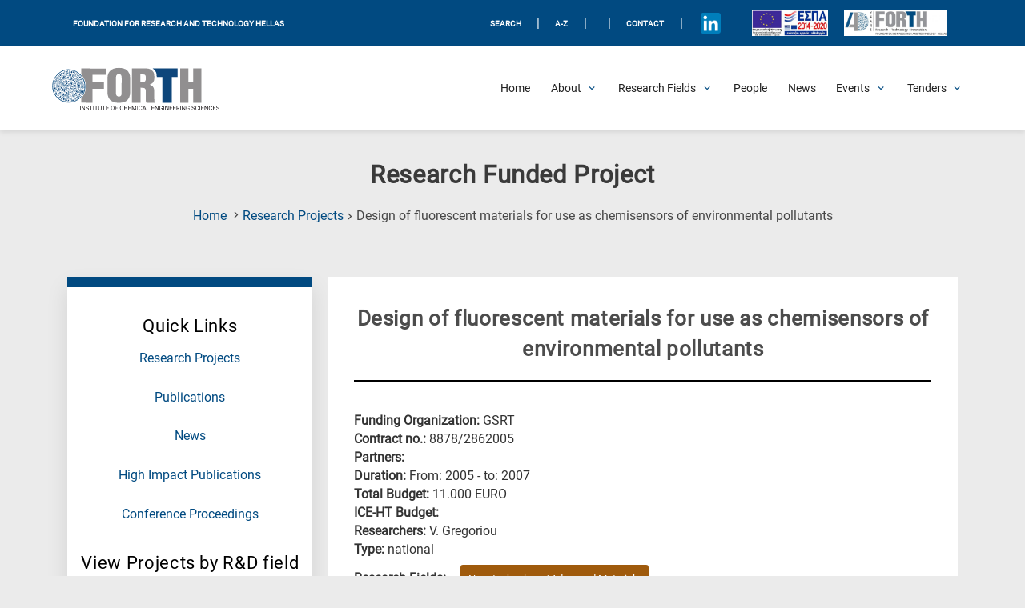

--- FILE ---
content_type: text/html; charset=UTF-8
request_url: https://www.iceht.forth.gr/en/erevnitika_xrimatodotoumena/design-of-fluorescent-materials-for-use-as-chemisensors-of-environmental-pollutants/
body_size: 197234
content:
	<!doctype html>
	<html lang="en-US">
	<head>
		<meta charset="UTF-8">
		<meta name="viewport" content="width=device-width, initial-scale=1">
		<link rel="profile" href="https://gmpg.org/xfn/11">


			<!-- Global site tag (gtag.js) - Google Analytics -->
		<script async src="https://www.googletagmanager.com/gtag/js?id=G-RFNN5GE766"></script>
		<script>
		  window.dataLayer = window.dataLayer || [];
		  function gtag(){dataLayer.push(arguments);}
		  gtag('js', new Date());

		  gtag('config', 'G-RFNN5GE766');
		</script>






		<meta name='robots' content='index, follow, max-image-preview:large, max-snippet:-1, max-video-preview:-1' />
	<style>img:is([sizes="auto" i], [sizes^="auto," i]) { contain-intrinsic-size: 3000px 1500px }</style>
	
	<!-- This site is optimized with the Yoast SEO plugin v26.8 - https://yoast.com/product/yoast-seo-wordpress/ -->
	<title>Design of fluorescent materials for use as chemisensors of environmental pollutants - FORTH / ICE-HT</title>
	<link rel="canonical" href="https://www.iceht.forth.gr/en/erevnitika_xrimatodotoumena/design-of-fluorescent-materials-for-use-as-chemisensors-of-environmental-pollutants/" />
	<meta property="og:locale" content="en_US" />
	<meta property="og:type" content="article" />
	<meta property="og:title" content="Design of fluorescent materials for use as chemisensors of environmental pollutants - FORTH / ICE-HT" />
	<meta property="og:url" content="https://www.iceht.forth.gr/en/erevnitika_xrimatodotoumena/design-of-fluorescent-materials-for-use-as-chemisensors-of-environmental-pollutants/" />
	<meta property="og:site_name" content="FORTH / ICE-HT" />
	<meta property="article:modified_time" content="2021-07-13T12:35:35+00:00" />
	<meta name="twitter:card" content="summary_large_image" />
	<script type="application/ld+json" class="yoast-schema-graph">{"@context":"https://schema.org","@graph":[{"@type":"WebPage","@id":"https://www.iceht.forth.gr/en/erevnitika_xrimatodotoumena/design-of-fluorescent-materials-for-use-as-chemisensors-of-environmental-pollutants/","url":"https://www.iceht.forth.gr/en/erevnitika_xrimatodotoumena/design-of-fluorescent-materials-for-use-as-chemisensors-of-environmental-pollutants/","name":"Design of fluorescent materials for use as chemisensors of environmental pollutants - FORTH / ICE-HT","isPartOf":{"@id":"https://www.iceht.forth.gr/en/#website"},"datePublished":"2005-10-07T10:11:40+00:00","dateModified":"2021-07-13T12:35:35+00:00","inLanguage":"en-US","potentialAction":[{"@type":"ReadAction","target":["https://www.iceht.forth.gr/en/erevnitika_xrimatodotoumena/design-of-fluorescent-materials-for-use-as-chemisensors-of-environmental-pollutants/"]}]},{"@type":"WebSite","@id":"https://www.iceht.forth.gr/en/#website","url":"https://www.iceht.forth.gr/en/","name":"FORTH / ICE-HT","description":"ΙΤΕ/ΙΕΧΜΗ","publisher":{"@id":"https://www.iceht.forth.gr/en/#organization"},"potentialAction":[{"@type":"SearchAction","target":{"@type":"EntryPoint","urlTemplate":"https://www.iceht.forth.gr/en/?s={search_term_string}"},"query-input":{"@type":"PropertyValueSpecification","valueRequired":true,"valueName":"search_term_string"}}],"inLanguage":"en-US"},{"@type":"Organization","@id":"https://www.iceht.forth.gr/en/#organization","name":"FORTH / ICE-HT","url":"https://www.iceht.forth.gr/en/","logo":{"@type":"ImageObject","inLanguage":"en-US","@id":"https://www.iceht.forth.gr/en/#/schema/logo/image/","url":"https://www.iceht.forth.gr/wp-content/uploads/Forth-en-transparent-disc-inside.png","contentUrl":"https://www.iceht.forth.gr/wp-content/uploads/Forth-en-transparent-disc-inside.png","width":995,"height":228,"caption":"FORTH / ICE-HT"},"image":{"@id":"https://www.iceht.forth.gr/en/#/schema/logo/image/"}}]}</script>
	<!-- / Yoast SEO plugin. -->


<link rel='dns-prefetch' href='//fonts.googleapis.com' />
<link rel="alternate" type="application/rss+xml" title="FORTH / ICE-HT &raquo; Feed" href="https://www.iceht.forth.gr/en/feed/" />
<link rel="alternate" type="application/rss+xml" title="FORTH / ICE-HT &raquo; Comments Feed" href="https://www.iceht.forth.gr/en/comments/feed/" />
		<style>
			.lazyload,
			.lazyloading {
				max-width: 100%;
			}
		</style>
				<!-- This site uses the Google Analytics by ExactMetrics plugin v8.11.1 - Using Analytics tracking - https://www.exactmetrics.com/ -->
							<script src="//www.googletagmanager.com/gtag/js?id=G-RFNN5GE766"  data-cfasync="false" data-wpfc-render="false" async></script>
			<script data-cfasync="false" data-wpfc-render="false">
				var em_version = '8.11.1';
				var em_track_user = true;
				var em_no_track_reason = '';
								var ExactMetricsDefaultLocations = {"page_location":"https:\/\/www.iceht.forth.gr\/en\/erevnitika_xrimatodotoumena\/design-of-fluorescent-materials-for-use-as-chemisensors-of-environmental-pollutants\/"};
								if ( typeof ExactMetricsPrivacyGuardFilter === 'function' ) {
					var ExactMetricsLocations = (typeof ExactMetricsExcludeQuery === 'object') ? ExactMetricsPrivacyGuardFilter( ExactMetricsExcludeQuery ) : ExactMetricsPrivacyGuardFilter( ExactMetricsDefaultLocations );
				} else {
					var ExactMetricsLocations = (typeof ExactMetricsExcludeQuery === 'object') ? ExactMetricsExcludeQuery : ExactMetricsDefaultLocations;
				}

								var disableStrs = [
										'ga-disable-G-RFNN5GE766',
									];

				/* Function to detect opted out users */
				function __gtagTrackerIsOptedOut() {
					for (var index = 0; index < disableStrs.length; index++) {
						if (document.cookie.indexOf(disableStrs[index] + '=true') > -1) {
							return true;
						}
					}

					return false;
				}

				/* Disable tracking if the opt-out cookie exists. */
				if (__gtagTrackerIsOptedOut()) {
					for (var index = 0; index < disableStrs.length; index++) {
						window[disableStrs[index]] = true;
					}
				}

				/* Opt-out function */
				function __gtagTrackerOptout() {
					for (var index = 0; index < disableStrs.length; index++) {
						document.cookie = disableStrs[index] + '=true; expires=Thu, 31 Dec 2099 23:59:59 UTC; path=/';
						window[disableStrs[index]] = true;
					}
				}

				if ('undefined' === typeof gaOptout) {
					function gaOptout() {
						__gtagTrackerOptout();
					}
				}
								window.dataLayer = window.dataLayer || [];

				window.ExactMetricsDualTracker = {
					helpers: {},
					trackers: {},
				};
				if (em_track_user) {
					function __gtagDataLayer() {
						dataLayer.push(arguments);
					}

					function __gtagTracker(type, name, parameters) {
						if (!parameters) {
							parameters = {};
						}

						if (parameters.send_to) {
							__gtagDataLayer.apply(null, arguments);
							return;
						}

						if (type === 'event') {
														parameters.send_to = exactmetrics_frontend.v4_id;
							var hookName = name;
							if (typeof parameters['event_category'] !== 'undefined') {
								hookName = parameters['event_category'] + ':' + name;
							}

							if (typeof ExactMetricsDualTracker.trackers[hookName] !== 'undefined') {
								ExactMetricsDualTracker.trackers[hookName](parameters);
							} else {
								__gtagDataLayer('event', name, parameters);
							}
							
						} else {
							__gtagDataLayer.apply(null, arguments);
						}
					}

					__gtagTracker('js', new Date());
					__gtagTracker('set', {
						'developer_id.dNDMyYj': true,
											});
					if ( ExactMetricsLocations.page_location ) {
						__gtagTracker('set', ExactMetricsLocations);
					}
										__gtagTracker('config', 'G-RFNN5GE766', {"forceSSL":"true","link_attribution":"true"} );
										window.gtag = __gtagTracker;										(function () {
						/* https://developers.google.com/analytics/devguides/collection/analyticsjs/ */
						/* ga and __gaTracker compatibility shim. */
						var noopfn = function () {
							return null;
						};
						var newtracker = function () {
							return new Tracker();
						};
						var Tracker = function () {
							return null;
						};
						var p = Tracker.prototype;
						p.get = noopfn;
						p.set = noopfn;
						p.send = function () {
							var args = Array.prototype.slice.call(arguments);
							args.unshift('send');
							__gaTracker.apply(null, args);
						};
						var __gaTracker = function () {
							var len = arguments.length;
							if (len === 0) {
								return;
							}
							var f = arguments[len - 1];
							if (typeof f !== 'object' || f === null || typeof f.hitCallback !== 'function') {
								if ('send' === arguments[0]) {
									var hitConverted, hitObject = false, action;
									if ('event' === arguments[1]) {
										if ('undefined' !== typeof arguments[3]) {
											hitObject = {
												'eventAction': arguments[3],
												'eventCategory': arguments[2],
												'eventLabel': arguments[4],
												'value': arguments[5] ? arguments[5] : 1,
											}
										}
									}
									if ('pageview' === arguments[1]) {
										if ('undefined' !== typeof arguments[2]) {
											hitObject = {
												'eventAction': 'page_view',
												'page_path': arguments[2],
											}
										}
									}
									if (typeof arguments[2] === 'object') {
										hitObject = arguments[2];
									}
									if (typeof arguments[5] === 'object') {
										Object.assign(hitObject, arguments[5]);
									}
									if ('undefined' !== typeof arguments[1].hitType) {
										hitObject = arguments[1];
										if ('pageview' === hitObject.hitType) {
											hitObject.eventAction = 'page_view';
										}
									}
									if (hitObject) {
										action = 'timing' === arguments[1].hitType ? 'timing_complete' : hitObject.eventAction;
										hitConverted = mapArgs(hitObject);
										__gtagTracker('event', action, hitConverted);
									}
								}
								return;
							}

							function mapArgs(args) {
								var arg, hit = {};
								var gaMap = {
									'eventCategory': 'event_category',
									'eventAction': 'event_action',
									'eventLabel': 'event_label',
									'eventValue': 'event_value',
									'nonInteraction': 'non_interaction',
									'timingCategory': 'event_category',
									'timingVar': 'name',
									'timingValue': 'value',
									'timingLabel': 'event_label',
									'page': 'page_path',
									'location': 'page_location',
									'title': 'page_title',
									'referrer' : 'page_referrer',
								};
								for (arg in args) {
																		if (!(!args.hasOwnProperty(arg) || !gaMap.hasOwnProperty(arg))) {
										hit[gaMap[arg]] = args[arg];
									} else {
										hit[arg] = args[arg];
									}
								}
								return hit;
							}

							try {
								f.hitCallback();
							} catch (ex) {
							}
						};
						__gaTracker.create = newtracker;
						__gaTracker.getByName = newtracker;
						__gaTracker.getAll = function () {
							return [];
						};
						__gaTracker.remove = noopfn;
						__gaTracker.loaded = true;
						window['__gaTracker'] = __gaTracker;
					})();
									} else {
										console.log("");
					(function () {
						function __gtagTracker() {
							return null;
						}

						window['__gtagTracker'] = __gtagTracker;
						window['gtag'] = __gtagTracker;
					})();
									}
			</script>
							<!-- / Google Analytics by ExactMetrics -->
		<script>
window._wpemojiSettings = {"baseUrl":"https:\/\/s.w.org\/images\/core\/emoji\/16.0.1\/72x72\/","ext":".png","svgUrl":"https:\/\/s.w.org\/images\/core\/emoji\/16.0.1\/svg\/","svgExt":".svg","source":{"concatemoji":"https:\/\/www.iceht.forth.gr\/wp-includes\/js\/wp-emoji-release.min.js?ver=6.8.3"}};
/*! This file is auto-generated */
!function(s,n){var o,i,e;function c(e){try{var t={supportTests:e,timestamp:(new Date).valueOf()};sessionStorage.setItem(o,JSON.stringify(t))}catch(e){}}function p(e,t,n){e.clearRect(0,0,e.canvas.width,e.canvas.height),e.fillText(t,0,0);var t=new Uint32Array(e.getImageData(0,0,e.canvas.width,e.canvas.height).data),a=(e.clearRect(0,0,e.canvas.width,e.canvas.height),e.fillText(n,0,0),new Uint32Array(e.getImageData(0,0,e.canvas.width,e.canvas.height).data));return t.every(function(e,t){return e===a[t]})}function u(e,t){e.clearRect(0,0,e.canvas.width,e.canvas.height),e.fillText(t,0,0);for(var n=e.getImageData(16,16,1,1),a=0;a<n.data.length;a++)if(0!==n.data[a])return!1;return!0}function f(e,t,n,a){switch(t){case"flag":return n(e,"\ud83c\udff3\ufe0f\u200d\u26a7\ufe0f","\ud83c\udff3\ufe0f\u200b\u26a7\ufe0f")?!1:!n(e,"\ud83c\udde8\ud83c\uddf6","\ud83c\udde8\u200b\ud83c\uddf6")&&!n(e,"\ud83c\udff4\udb40\udc67\udb40\udc62\udb40\udc65\udb40\udc6e\udb40\udc67\udb40\udc7f","\ud83c\udff4\u200b\udb40\udc67\u200b\udb40\udc62\u200b\udb40\udc65\u200b\udb40\udc6e\u200b\udb40\udc67\u200b\udb40\udc7f");case"emoji":return!a(e,"\ud83e\udedf")}return!1}function g(e,t,n,a){var r="undefined"!=typeof WorkerGlobalScope&&self instanceof WorkerGlobalScope?new OffscreenCanvas(300,150):s.createElement("canvas"),o=r.getContext("2d",{willReadFrequently:!0}),i=(o.textBaseline="top",o.font="600 32px Arial",{});return e.forEach(function(e){i[e]=t(o,e,n,a)}),i}function t(e){var t=s.createElement("script");t.src=e,t.defer=!0,s.head.appendChild(t)}"undefined"!=typeof Promise&&(o="wpEmojiSettingsSupports",i=["flag","emoji"],n.supports={everything:!0,everythingExceptFlag:!0},e=new Promise(function(e){s.addEventListener("DOMContentLoaded",e,{once:!0})}),new Promise(function(t){var n=function(){try{var e=JSON.parse(sessionStorage.getItem(o));if("object"==typeof e&&"number"==typeof e.timestamp&&(new Date).valueOf()<e.timestamp+604800&&"object"==typeof e.supportTests)return e.supportTests}catch(e){}return null}();if(!n){if("undefined"!=typeof Worker&&"undefined"!=typeof OffscreenCanvas&&"undefined"!=typeof URL&&URL.createObjectURL&&"undefined"!=typeof Blob)try{var e="postMessage("+g.toString()+"("+[JSON.stringify(i),f.toString(),p.toString(),u.toString()].join(",")+"));",a=new Blob([e],{type:"text/javascript"}),r=new Worker(URL.createObjectURL(a),{name:"wpTestEmojiSupports"});return void(r.onmessage=function(e){c(n=e.data),r.terminate(),t(n)})}catch(e){}c(n=g(i,f,p,u))}t(n)}).then(function(e){for(var t in e)n.supports[t]=e[t],n.supports.everything=n.supports.everything&&n.supports[t],"flag"!==t&&(n.supports.everythingExceptFlag=n.supports.everythingExceptFlag&&n.supports[t]);n.supports.everythingExceptFlag=n.supports.everythingExceptFlag&&!n.supports.flag,n.DOMReady=!1,n.readyCallback=function(){n.DOMReady=!0}}).then(function(){return e}).then(function(){var e;n.supports.everything||(n.readyCallback(),(e=n.source||{}).concatemoji?t(e.concatemoji):e.wpemoji&&e.twemoji&&(t(e.twemoji),t(e.wpemoji)))}))}((window,document),window._wpemojiSettings);
</script>
<link rel='stylesheet' id='astra-theme-css-css' href='https://www.iceht.forth.gr/wp-content/themes/astra/assets/css/minified/style.min.css?ver=4.10.1' media='all' />
<link rel='stylesheet' id='astra-google-fonts-css' href='https://fonts.googleapis.com/css?family=Ubuntu%3A400%2C&#038;display=fallback&#038;ver=4.10.1' media='all' />
<link rel='stylesheet' id='astra-theme-dynamic-css' href='https://www.iceht.forth.gr/wp-content/uploads/astra/astra-theme-dynamic-css-post-14946.css?ver=1769219176' media='all' />
<style id='wp-emoji-styles-inline-css'>

	img.wp-smiley, img.emoji {
		display: inline !important;
		border: none !important;
		box-shadow: none !important;
		height: 1em !important;
		width: 1em !important;
		margin: 0 0.07em !important;
		vertical-align: -0.1em !important;
		background: none !important;
		padding: 0 !important;
	}
</style>
<link rel='stylesheet' id='a-z-listing-block-css' href='https://www.iceht.forth.gr/wp-content/plugins/a-z-listing/css/a-z-listing-default.css?ver=4.3.1' media='all' />
<link rel='stylesheet' id='foobox-free-min-css' href='https://www.iceht.forth.gr/wp-content/plugins/foobox-image-lightbox/free/css/foobox.free.min.css?ver=2.7.41' media='all' />
<link rel='stylesheet' id='printomatic-css-css' href='https://www.iceht.forth.gr/wp-content/plugins/print-o-matic/css/style.css?ver=2.0' media='all' />
<link rel='stylesheet' id='searchandfilter-css' href='https://www.iceht.forth.gr/wp-content/plugins/search-filter/style.css?ver=1' media='all' />
<link rel='stylesheet' id='wp-job-manager-job-listings-css' href='https://www.iceht.forth.gr/wp-content/plugins/wp-job-manager/assets/dist/css/job-listings.css?ver=598383a28ac5f9f156e4' media='all' />
<link rel='stylesheet' id='wpml-legacy-horizontal-list-0-css' href='https://www.iceht.forth.gr/wp-content/plugins/sitepress-multilingual-cms/templates/language-switchers/legacy-list-horizontal/style.min.css?ver=1' media='all' />
<style id='wpml-legacy-horizontal-list-0-inline-css'>
.wpml-ls-statics-shortcode_actions .wpml-ls-current-language > a {color:#ffffff;background-color:#0066bf;}
</style>
<link rel='stylesheet' id='astra_child-style-css' href='https://www.iceht.forth.gr/wp-content/themes/astra-child/style.css?ver=6.8.3' media='all' />
<link rel='stylesheet' id='astra_child-accessibility-css' href='https://www.iceht.forth.gr/wp-content/themes/astra-child/css/accessibility.css?ver=1769219176' media='' />
<link rel='stylesheet' id='astra_child-custom-dmh-admin-css' href='https://www.iceht.forth.gr/wp-content/themes/astra-child/css/custom-dmh-admin.css?ver=1769219176' media='' />
<link rel='stylesheet' id='astra_child-fontawesome.min-css' href='https://www.iceht.forth.gr/wp-content/themes/astra-child/css/fontawesome.min.css?ver=1769219176' media='' />
<link rel='stylesheet' id='astra_child-icons-css' href='https://www.iceht.forth.gr/wp-content/themes/astra-child/css/icons.css?ver=1769219176' media='' />
<link rel='stylesheet' id='astra_child-main-css' href='https://www.iceht.forth.gr/wp-content/themes/astra-child/css/main.css?ver=1769219176' media='' />
<link rel='stylesheet' id='astra_child-main2-css' href='https://www.iceht.forth.gr/wp-content/themes/astra-child/css/main2.css?ver=1769219176' media='' />
<link rel='stylesheet' id='astra_child-normalize-css' href='https://www.iceht.forth.gr/wp-content/themes/astra-child/css/normalize.css?ver=1769219176' media='' />
<link rel='stylesheet' id='astra_child-swiper-css' href='https://www.iceht.forth.gr/wp-content/themes/astra-child/css/swiper.css?ver=1769219176' media='' />
<link rel='stylesheet' id='astra-addon-css-css' href='https://www.iceht.forth.gr/wp-content/uploads/astra-addon/astra-addon-69712251f2e050-10938154.css?ver=4.12.1' media='all' />
<link rel='stylesheet' id='astra-addon-dynamic-css' href='https://www.iceht.forth.gr/wp-content/uploads/astra-addon/astra-addon-dynamic-css-post-14946.css?ver=1769219176' media='all' />
<link rel='stylesheet' id='wpdreams-asl-basic-css' href='https://www.iceht.forth.gr/wp-content/plugins/ajax-search-lite/css/style.basic.css?ver=4.13.4' media='all' />
<style id='wpdreams-asl-basic-inline-css'>

					div[id*='ajaxsearchlitesettings'].searchsettings .asl_option_inner label {
						font-size: 0px !important;
						color: rgba(0, 0, 0, 0);
					}
					div[id*='ajaxsearchlitesettings'].searchsettings .asl_option_inner label:after {
						font-size: 11px !important;
						position: absolute;
						top: 0;
						left: 0;
						z-index: 1;
					}
					.asl_w_container {
						width: 100%;
						margin: 0px 0px 0px 0px;
						min-width: 200px;
					}
					div[id*='ajaxsearchlite'].asl_m {
						width: 100%;
					}
					div[id*='ajaxsearchliteres'].wpdreams_asl_results div.resdrg span.highlighted {
						font-weight: bold;
						color: rgba(217, 49, 43, 1);
						background-color: rgba(238, 238, 238, 1);
					}
					div[id*='ajaxsearchliteres'].wpdreams_asl_results .results img.asl_image {
						width: 70px;
						height: 70px;
						object-fit: cover;
					}
					div[id*='ajaxsearchlite'].asl_r .results {
						max-height: none;
					}
					div[id*='ajaxsearchlite'].asl_r {
						position: absolute;
					}
				
						div.asl_r.asl_w.vertical .results .item::after {
							display: block;
							position: absolute;
							bottom: 0;
							content: '';
							height: 1px;
							width: 100%;
							background: #D8D8D8;
						}
						div.asl_r.asl_w.vertical .results .item.asl_last_item::after {
							display: none;
						}
					 .asl_res_url{
cursor: not-allowed;}
</style>
<link rel='stylesheet' id='wpdreams-asl-instance-css' href='https://www.iceht.forth.gr/wp-content/plugins/ajax-search-lite/css/style-curvy-blue.css?ver=4.13.4' media='all' />
<link rel='stylesheet' id='dashicons-css' href='https://www.iceht.forth.gr/wp-includes/css/dashicons.min.css?ver=6.8.3' media='all' />
<link rel='stylesheet' id='a-z-listing-css' href='https://www.iceht.forth.gr/wp-content/plugins/a-z-listing/css/a-z-listing-default.css?ver=4.3.1' media='all' />
<!--[if IE]>
<script src="https://www.iceht.forth.gr/wp-content/themes/astra/assets/js/minified/flexibility.min.js?ver=4.10.1" id="astra-flexibility-js"></script>
<script id="astra-flexibility-js-after">
flexibility(document.documentElement);
</script>
<![endif]-->
<script src="https://www.iceht.forth.gr/wp-content/plugins/google-analytics-dashboard-for-wp/assets/js/frontend-gtag.min.js?ver=8.11.1" id="exactmetrics-frontend-script-js" async data-wp-strategy="async"></script>
<script data-cfasync="false" data-wpfc-render="false" id='exactmetrics-frontend-script-js-extra'>var exactmetrics_frontend = {"js_events_tracking":"true","download_extensions":"doc,pdf,ppt,zip,xls,docx,pptx,xlsx,png,jpeg,tiff","inbound_paths":"[{\"path\":\"\\\/go\\\/\",\"label\":\"affiliate\"},{\"path\":\"\\\/recommend\\\/\",\"label\":\"affiliate\"}]","home_url":"https:\/\/www.iceht.forth.gr\/en\/","hash_tracking":"false","v4_id":"G-RFNN5GE766"};</script>
<script src="https://www.iceht.forth.gr/wp-includes/js/jquery/jquery.min.js?ver=3.7.1" id="jquery-core-js"></script>
<script src="https://www.iceht.forth.gr/wp-includes/js/jquery/jquery-migrate.min.js?ver=3.4.1" id="jquery-migrate-js"></script>
<script id="foobox-free-min-js-before">
/* Run FooBox FREE (v2.7.41) */
var FOOBOX = window.FOOBOX = {
	ready: true,
	disableOthers: false,
	o: {wordpress: { enabled: true }, countMessage:'image %index of %total', captions: { dataTitle: ["captionTitle","title"], dataDesc: ["captionDesc","description"] }, rel: '', excludes:'.fbx-link,.nofoobox,.nolightbox,a[href*="pinterest.com/pin/create/button/"]', affiliate : { enabled: false }},
	selectors: [
		".foogallery-container.foogallery-lightbox-foobox", ".foogallery-container.foogallery-lightbox-foobox-free", ".gallery", ".wp-block-gallery", ".wp-caption", ".wp-block-image", "a:has(img[class*=wp-image-])", ".foobox"
	],
	pre: function( $ ){
		// Custom JavaScript (Pre)
		
	},
	post: function( $ ){
		// Custom JavaScript (Post)
		
		// Custom Captions Code
		
	},
	custom: function( $ ){
		// Custom Extra JS
		
	}
};
</script>
<script src="https://www.iceht.forth.gr/wp-content/plugins/foobox-image-lightbox/free/js/foobox.free.min.js?ver=2.7.41" id="foobox-free-min-js"></script>
<link rel="https://api.w.org/" href="https://www.iceht.forth.gr/en/wp-json/" /><link rel="alternate" title="JSON" type="application/json" href="https://www.iceht.forth.gr/en/wp-json/wp/v2/researchfunded/14946" /><link rel="EditURI" type="application/rsd+xml" title="RSD" href="https://www.iceht.forth.gr/xmlrpc.php?rsd" />
<meta name="generator" content="WordPress 6.8.3" />
<link rel='shortlink' href='https://www.iceht.forth.gr/en/?p=14946' />
<link rel="alternate" title="oEmbed (JSON)" type="application/json+oembed" href="https://www.iceht.forth.gr/en/wp-json/oembed/1.0/embed?url=https%3A%2F%2Fwww.iceht.forth.gr%2Fen%2Ferevnitika_xrimatodotoumena%2Fdesign-of-fluorescent-materials-for-use-as-chemisensors-of-environmental-pollutants%2F" />
<link rel="alternate" title="oEmbed (XML)" type="text/xml+oembed" href="https://www.iceht.forth.gr/en/wp-json/oembed/1.0/embed?url=https%3A%2F%2Fwww.iceht.forth.gr%2Fen%2Ferevnitika_xrimatodotoumena%2Fdesign-of-fluorescent-materials-for-use-as-chemisensors-of-environmental-pollutants%2F&#038;format=xml" />
<meta name="generator" content="WPML ver:4.8.6 stt:1,13;" />
		<script>
			document.documentElement.className = document.documentElement.className.replace('no-js', 'js');
		</script>
				<style>
			.no-js img.lazyload {
				display: none;
			}

			figure.wp-block-image img.lazyloading {
				min-width: 150px;
			}

			.lazyload,
			.lazyloading {
				--smush-placeholder-width: 100px;
				--smush-placeholder-aspect-ratio: 1/1;
				width: var(--smush-image-width, var(--smush-placeholder-width)) !important;
				aspect-ratio: var(--smush-image-aspect-ratio, var(--smush-placeholder-aspect-ratio)) !important;
			}

						.lazyload, .lazyloading {
				opacity: 0;
			}

			.lazyloaded {
				opacity: 1;
				transition: opacity 400ms;
				transition-delay: 0ms;
			}

					</style>
			<script>
		
		document.addEventListener('DOMContentLoaded', function() {
    	var cmitem = document.getElementsByClassName("current_page_item");
		cmitem[0].setAttribute("aria-current", "page");
}, false);
	</script>
 	<script>
		jQuery(function($){
			$('.ast-menu-toggle').remove();
		});
        	
        </script>   
    				<link rel="preconnect" href="https://fonts.gstatic.com" crossorigin />
				<link rel="preload" as="style" href="//fonts.googleapis.com/css?family=Open+Sans&display=swap" />
								<link rel="stylesheet" href="//fonts.googleapis.com/css?family=Open+Sans&display=swap" media="all" />
				<link rel="icon" href="https://www.iceht.forth.gr/wp-content/uploads/2020/01/ite_iexmi-disk-logo.png" sizes="32x32" />
<link rel="icon" href="https://www.iceht.forth.gr/wp-content/uploads/2020/01/ite_iexmi-disk-logo.png" sizes="192x192" />
<link rel="apple-touch-icon" href="https://www.iceht.forth.gr/wp-content/uploads/2020/01/ite_iexmi-disk-logo.png" />
<meta name="msapplication-TileImage" content="https://www.iceht.forth.gr/wp-content/uploads/2020/01/ite_iexmi-disk-logo.png" />
		<style id="wp-custom-css">
			


/*Smooth Scrolling*/
html {
	scroll-behavior: smooth;
}

/*Japostol fix*/
.black_head{
	color: #696969;	
	}

.sidebar-titles{
	color: #000000;
	font-weight: normal; 
	text-align:center;
}

.japo_btn: focus {
	color: #014a81;
}

@media (max-width: 920px){
.section_pubs_btns .button_pubs{
width: 100% !important;
	}}

@media (max-width: 1120px){
.archive-wrap .loop .post-wrap-single .tags ul li a {
	display:block;
	}}

.eventon_events_list .eventon_list_event .evcal_desc span.evcal_desc2, .evo_pop_body .evcal_desc span.evcal_desc2 {
	text-transform: capitalize !important;
}

.people_chart:nth-child(odd){
	display: flex;
  flex-direction: column;
	margin:auto;
	width: 60%;
	text-align: center;
	background-color: #f2f2f2;
	background-color: #DBEFFA;
	height: 4rem;
	color: #fff;
  padding: 0.25rem;
	font-size:1rem;
}

.people_chart:nth-child(even){
	display: flex;
  flex-direction: column;
	margin:auto;
	width: 60%;
	text-align: center;
	background-color: #f2f2f2;
	#background-color: #DBEFFA;
	height: 4rem;
	color: #fff;
  padding: 0.25rem;
	font-size:1rem;
}

.people_chart a {
	color: #014a81;
}



/*For the scientific eq. page*/
.archive-wrap .loop .boxes_4 {
	width:23%;
}

@media (max-width: 920px){
.archive-wrap .loop .boxes_4 {
    width: 100%;
}
}



.single_job_listing .meta {
	display: none;
}

.single_job_listing .meta li.date-posted {display: none; }

.rp4wp-related-job_listing>ul li.job_listing a .meta li, .rp4wp-related-job_listing>ul li.no_job_listings_found a .meta li, ul.job_listings li.job_listing a .meta li, ul.job_listings li.no_job_listings_found a .meta li {display: none;}

div.social-info > a > i {
	padding-top: 0.6rem !important;
}


.eventon_events_list .eventon_list_event a {
	color: #c61f3e !important;
}

/* Job listing fix colors */
.rp4wp-related-job_listing>ul li.job_listing a div.location, .rp4wp-related-job_listing>ul li.no_job_listings_found a div.location, ul.job_listings li.job_listing a div.location, ul.job_listings li.no_job_listings_found a div.location {
	color: black !important;
}


.rp4wp-related-job_listing>ul li.job_listing a .meta, .rp4wp-related-job_listing>ul li.no_job_listings_found a .meta, ul.job_listings li.job_listing a .meta, ul.job_listings li.no_job_listings_found a .meta{
	color: black !important;
}

.single_job_listing .meta li {
		color: black !important;
}



.rp4wp-related-job_listing>ul li.job_listing.job_position_filled a, .rp4wp-related-job_listing>ul li.no_job_listings_found.job_position_filled a, ul.job_listings li.job_listing.job_position_filled a, ul.job_listings li.no_job_listings_found.job_position_filled a {
	opacity: 50% !important; }


/* END Job listing fix colors */



.evcal_list_a{
	background-color: #014a81 !important;
}

.evo_event_schema{
	display: block !important;
}

.sidebar-titles{
	font-size: 1.4em;
	margin-top: 1.5rem;
}


.intr-overv-read-more{
	display: None;
}

.sr-only a
{
position:absolute;
left:-10000px;
top:auto;
width:1px;
height:1px;
overflow:hidden;
}
 
.sr-only a:focus
{
position:static;
width:auto;
height:auto;
}


.language-alert{
	text-align:center;
	align-self:center;
	margin: auto;
	background:#F3F3F3;
	padding-top: 1rem;
	padding-bottom: 2rem;
	
}


.social_icon_single_staff2{
	object-position:center;
	padding-top: 5%;
}

.single_staff_img{
	object-position: top;
}

.head_people_archive{
	padding-bottom: 0rem;
}

.page-id-37161 {
background: white !important;
}

#box_label{
	margin:0px;
	padding:0px;
	color:white;
	text-align:center;
	font-size: 0.8rem;
}

.box_label{
	margin:0px;
	padding:0px;
	color:white;
	text-align:center;
	font-size: 0.8rem;
}

a {
  display: inline;
}

.button_pubs_cont{
	align-content:center !important;
	align-items:center !important;
	text-align:center !important;

}

.button_pubs{
	display:flex;
	justify-content: center;
	width:20% !important;
	align-content:center !important;
	align-items:center !important;
	text-align:center !important;
	
}

#justify_me{
	text-align:justify;
	padding-right: 2%;
}

.a_person {
	display: block !important;
}

#read_more_rf_field{
	display:flex
	
}

.read_more_rf_field{
	display:flex
	
}

.read_more_home{
	display:flex
	
}


.project_tag-boxes{
	padding-top:0px !important;
	padding-bottom:0px !important;
	margin-top:5px;
	margin-bottom:0px;

}

#front_past_events_btn{
	margin: 0.5rem 0 0 0;
}

.spinoff_boxed{
	margin-left: 1rem;
}
/*div.image {
	background-size: contain;
}*/

.image_achievements_archive{
	background-size: contain;
}

.index_image_char {
	background-size: contain !important;
}

.home_news_img {
	background-size: contain;
}

.cat-news-image {
	background-size: contain !important;
}

.home_events_img {
	background-size: contain;
}

#past_events_event_type_heading{
	margin-bottom:0px;
	padding-bottom: 0px;
}

#past_event_year_show{
	margin-top:0px;
	padding-top: 0px;
	padding-bottom:0px;
	margin-bottom:0px;
}

.instr_date_arc {
	padding-top: 0px;
	margin-top: 0px;
	

}

.instr_info_container2 {
	text-align:center;
	display: flex;
  justify-content: center;
	padding: 2rem 8rem 2rem 5.5rem;	
}

#instr_info_container{
	text-align:center;
	display: flex;
  justify-content: center;
	padding: 2rem 8rem 2rem 5.5rem;
}

#instr_info {
	margin:auto;
	background-color:white;
	padding: 2rem 8rem 2rem 5.5rem;
}

#past_events_search{
	background-color:#EDEDED;
}

#past_events_search_container{
	background-color:#EDEDED;
}

#contests_greek {
	text-align: center !important;
}
#gogreek {
	text-align: center !important;
}

/*Japostol Pubs-search fix*/


.high_checkbox {
	margin:2%;
	display:inline;

}

#high-pub-check {
	display:inline !important;
	width: auto;
	padding-left: 25px;
}

.high-pub-check {
	width: auto;
	padding-left: 15px;
}


.cat-label {
	
}

/*Japostol Events show date in index fix*/

.event-title {
	margin: 0 0 0 0 !important;
	padding: 0 0 0 0 !important;
	font-size: 1rem;
	
}


#date_labels {
	color: #757575;
	font-size: 80%;
	margin: 0px !important;

}

#date-txt{
	margin: 0px !important;
	padding-bottom:1rem;
	
}

#events_page_boxes2{
}


.date-txt-home{
	margin: 0px !important;
	padding-bottom:1rem;
	color: #757575;
	
}

.past-event-date-txt {
	color: #757575;
	margin: 0px !important;
	padding-bottom: 1rem;
	padding-top: 0px !important;
	margin-top: 0px;
	
}

.date-txt-newspage{
	color: #757575;
	margin: 0px !important;
	padding-bottom: 1rem;
	padding-top: 0;
	
	
}

.newspage-new-title {
	margin-bottom: 0 !important;
	padding-bottom: 0 !important;
}


/*Hi-pub img fixes japostol*/
.pub_img {
  max-height: 250px;
	object-fit: contain !important;
}

/*Redirects fixes japostol*/

#short_red {
	margin: auto !important;
	text-align: center !important;
	background-color: white !important;
	border-color: white !important;
	border-style: none !important;
}

#short_red2 {
	margin: auto !important;
	text-align: center !important;
	background-color: white !important;
	border-color: white !important;
	border-style: none !important;
}

#pshort {
	margin: auto !important;
	text-align: center !important;
	background-color: white !important;
	border-color: white !important;
	border-style: none !important;
}

a.button.projects{
	padding: 1.5rem;
}

#project_btns {
	padding-left: 250px;
	padding-right: 250px;
}




/* Tag static content padding changes */
#fields_static_content {
	padding-top: 5rem!important;

}

/* Instruments fixes */

	
}
.landscape {
		width: 800px !important;
    height: 550px !important;

}

#inst_img{
	max-width: 100%;
	height: auto;
	display: block;
	margin: 0 auto;
}

#div_inst_img{
	display: block;
	padding-top: 1rem;
	
}

#instr_services_specs{
	display: inline-block;
	width: 30%;
	height: 480px;
	display: inline-block;
	vertical-align:top;
	margin: 1rem 1rem 1rem 0rem;
	padding: 1.5rem 2rem 1rem 2rem;
	background-color: white;
	box-shadow: 0px 0px 10px #888888;
}

#instr_sample_prp{
	display: inline-block;
	width: 30%;
	height: 480px;
	vertical-align:top;
	margin: 1rem 1rem 1rem 0rem;
	padding: 1.5rem 2rem 1rem 2rem;
	background-color: white;
	box-shadow: 0px 0px 10px #888888;
}


#instr_char_container {
	display: inline-block;
	width: 30%;
	height: 480px;
	vertical-align:top;
	margin: 1rem 1rem 1rem 0rem;
	padding: 1.5rem 2rem 1rem 2rem;
	background-color: white;
	box-shadow: 0px 0px 10px #888888;
}


#instr_search {
	background-color: #E8E8E8;
	padding-top:0px;
	padding-bottom: 0px;
}

/*End of initial japostol fixes*/


/*Tags New Image Changes*/
.tag-archive .main-content .description .content {
	padding: 2.5rem 1rem 2.5rem 2.5rem;
	width: 65%;
}

.tag-archive .main-content .description .image {
	width: 35%;
}

.image.cont-image {
    background-size: contain !important;
    background-color: #fff !important;
}

/*HomePage Fields Images Responsiveness*/

.homepage-tags .tag-wrap .image {
	background-size: cover;
}

/**/

.tribe-events-title-bar {
	margin-bottom: 80px;
	margin-top: 70px;
}

/*Research Fields Pointer*/

#menu-item-602 a {
	cursor: default !important;
}

#menu-item-603 a {
	cursor: default !important;
}

#menu-item-604 a {
	cursor: default !important;
}

#menu-item-605 a {
	cursor: pointer !important;
}

#menu-item-606 a {
	cursor: pointer !important;
}

#menu-item-607 a {
	cursor: pointer !important;
}

#menu-item-608 a {
	cursor: pointer !important;
}

#menu-item-609 a {
	cursor: pointer !important;
}

#menu-item-610 a {
	cursor: pointer !important;
}

#menu-item-611 a {
	cursor: pointer !important;
}

#menu-item-612 a {
	cursor: pointer !important;
}

#menu-item-613 a {
	cursor: pointer !important;
}

#menu-item-614 a {
	cursor: pointer !important;
}

#menu-item-615 a {
	cursor: pointer !important;
}

#menu-item-616 a {
	cursor: pointer !important;
}

#menu-item-617 a {
	cursor: pointer !important;
}

#menu-item-618 a {
	cursor: pointer !important;
}

#menu-item-619 a {
	cursor: pointer !important;
}

#menu-item-620 a {
	cursor: pointer !important;
}

#menu-item-621 a {
	cursor: pointer !important;
}

#menu-item-1290 a {
	cursor: pointer !important;
}
/*Homepage NEWS*/

a.news-tag-btn {
    color: #fff;
    padding: 0.5rem 1rem;
    font-size: 0.75rem;
    margin-top: 0.8rem;
		margin-left: 10px;
}

a.news-tag-btn:first-child {
	margin-left: 0px;
}

/*Homepage NEWS japostol*/
.homepage-news .news-wrap .body .read-more {
	font-size: 1rem;
	border: 1px solid #014a81;
	margin: 0px;
	
}

#front-read-more {
	margin:auto;
	padding-top: 1rem;

	
}

/*Homepage NEWS japostol end*/

/*Homepage Events japostol*/
.readmoreevents {
	#margin: 1.5rem 1rem auto;
	margin: 1.5rem auto-flow auto-flow !important;
	font-size: 1rem !important;
	border: 1px solid #014a81 !important;
}
/*Homepage Events japostol end*/



.homepage-news .news-wrap .body .read-more:hover {
	background-color: #fff0 !important;
	color: #014a81;
}



/*Footer ESPA BTN*/

.espa_btn {
	background-color: #fff0;
	color: #fff !important;
	font-size: 1.1rem;
	border: 0.1rem solid #fff;
	margin-top: -10px;
	border-radius: 0;
}

.espa_btn:hover {
	background-color: #fff;
	color: #014a81 !important;
	font-size: 1.1rem;
	border: 0.1rem solid #fff;
}

.espa_btn:focus {
	background-color: #fff0;
	color: #fff !important;
	font-size: 1.1rem;
	border: 0.1rem solid #fff;
}

.espa_img {
	margin-bottom: 0.5rem;
}

/*Contact Form*/
div.wpforms-container-full .wpforms-field.wpforms-field-select-style-classic select {
    padding-left: 15px;
}

/*Tag Static Content edits*/

.static_content .content{
	width: 60% !important;
}

.static_content .image{
	width: 40% !important;
	background-size: containt !important;
}


@media (max-width: 480px) {
	
	.static_content .content{
		width: 100% !important;
	}
	.static_content .image{ 
		height: 26rem !important;
		width: 100% !important;
	}
	
	.tag-archive .sidebar {
		padding: 0 !important;
	}
}



/*Ktiriakes Egkatastaseis gallery*/

.egkatastaseis-gallery {
	margin: 0 auto;
}

/*Ergastiriakos Exomplismos Gallery*/
.infrastructure-gallery {
	margin: 0 auto;
}

/*Job Listings Disable searh record*/

.showing_jobs {
	display: none !important;
}

.search_jobs {
	display: none;
}

.job_listings {
	display: block;
}

.job_types {
	display: none;
}

.single-job_listing .page-heading {
	display: none;
}

/* Arxeio Ekdiloseon */
.ae_active {
	  background-color: transparent;
    color: #014a81;
    border-color: #014a81;
}

ul.ecs-event-list>li {
    padding-bottom: 45px;
}

ul.ecs-event-list {
	padding-top: 30px;
}

.ecs-all-events a {
	  color: #fff;
    background-color: #014a81;
		padding: 10px;
	  border: 2px solid #014a81;
		margin-left: 45px;
}

.ecs-all-events a:hover {
	  color: #014a81;
    background-color: #fff;
		border-color: #014a81;
		border: 2px solid #014a81;
		padding: 10px;
		margin-left: 45px;
}

/*Full Width Organogramma */
.staff-wrap .staff-chart {
	width: 100%
}

/*Full Width Organogramma */

/* .organogramma {
	width: 100%;
}

.button-orga {
		background: #014a81;
    padding: 1.6rem 1.2rem;
    width: 100%;
    color: white;
    text-align: center;
    height: 6.5rem;
    display: inline-block;
}

.organogramma> .ast-row>  .ast-col-lg-1, .ast-col-lg-10, .ast-col-lg-11, .ast-col-lg-12, .ast-col-lg-2, .ast-col-lg-3, .ast-col-lg-4, .ast-col-lg-5, .ast-col-lg-6, .ast-col-lg-7, .ast-col-lg-8, .ast-col-lg-9, .ast-col-md-1, .ast-col-md-10, .ast-col-md-11, .ast-col-md-12, .ast-col-md-2, .ast-col-md-3, .ast-col-md-4, .ast-col-md-5, .ast-col-md-6, .ast-col-md-7, .ast-col-md-8, .ast-col-md-9, .ast-col-sm-1, .ast-col-sm-10, .ast-col-sm-11, .ast-col-sm-12, .ast-col-sm-2, .ast-col-sm-3, .ast-col-sm-4, .ast-col-sm-5, .ast-col-sm-6, .ast-col-sm-7, .ast-col-sm-8, .ast-col-sm-9, .ast-col-xl-1, .ast-col-xl-10, .ast-col-xl-11, .ast-col-xl-12, .ast-col-xl-2, .ast-col-xl-3, .ast-col-xl-4, .ast-col-xl-5, .ast-col-xl-6, .ast-col-xl-7, .ast-col-xl-8, .ast-col-xl-9, .ast-col-xs-1, .ast-col-xs-10, .ast-col-xs-11, .ast-col-xs-12, .ast-col-xs-2, .ast-col-xs-3, .ast-col-xs-4, .ast-col-xs-5, .ast-col-xs-6, .ast-col-xs-7, .ast-col-xs-8, .ast-col-xs-9 {
    padding-left: 0.2rem;
    padding-right: 0.2rem;
    padding-bottom: 0.4rem;
} */

.ecs-event-list li {
	list-style-type: none;
}

.ecs-event-list .entry-title {
	font-size: 1.6rem;
}

.ecs-event-list .duration.time {
	font-size: 1.2rem;
}

.ekdiloseis-buttons {
	margin: 0 auto;
}

.ekdiloseis-list {
	margin-top: 50px;
	width: 100%;
}

.prokirikseis-center {
	margin: 0 auto;
}

.contact-info>.button {
	letter-spacing: 1px;
}


.ecs-event.events_ecs_category {
	list-style-type: none;
}


.publication-wrap {
	background-color: #fff;
}

.page-id-439 input[type="submit"] {
	padding-top: 10px;
	padding-bottom: 10px;
}

#menu-item-580 {
	padding: 0;
	margin-top: -70px;
}
#menu-item-34422 {
	padding: 0;
	margin-top: -70px;
}
#menu-item-34411 {
	padding: 0;
	margin-top: 10%;
}
#menu-item-34412 {
	padding: 0;
	margin-top: 7%;
}



#menu-item-1371 {
	padding: 0;
	margin-top: -70px;
}

#menu-item-580 a {
	background-color: #014a81;
  color: #fff;
}
#menu-item-34422 a {
	background-color: #014a81;
  color: #fff;
}
#menu-item-34411 a {
	background-color: #014a81;
  color: #fff;
}
#menu-item-34412 a {
	background-color: #014a81;
  color: #fff;
}

#menu-item-580 a:focus {
	  background-color: transparent;
    color: #014a81;
    border-color: #014a81;
}
#menu-item-34422 a:focus {
	  background-color: transparent;
    color: #014a81;
    border-color: #014a81;
}
#menu-item-34411 a:focus {
	  background-color: transparent;
    color: #014a81;
    border-color: #014a81;
}
#menu-item-34412 a:focus {
	  background-color: transparent;
    color: #014a81;
    border-color: #014a81;
}


.facilities {
	width: 100%;
	padding: 1rem 15rem;
	background-color: #fff;
	align-items: flex-start;
	justify-content: space-between;
}

.library {
	width: 100%;
	padding: 1rem 15rem;
	background-color: #fff;
	align-items: flex-start;
	justify-content: space-between;
}


.facilities-gallery {
	margin: 50px auto 20px auto;
}

.general-page-style {
	width: 100%;
	padding: 2rem 15rem;
	background-color: #fff !important;
	align-items: flex-start;
	justify-content: space-between;
	max-width: 2560px;
}

.general-page-style p {
	text-align: justify;
}

.general-page-heading {
	background-color: #fff;
}

.styled-heading {
	  text-align: center;
    background: #014a81;
    color: #fff;
    padding: 5px;
    margin-top: 20px;
    margin-bottom: 20px;
}

@media (max-width: 480px) {
	.general-page-style {
		padding: 2rem 2.5rem;
    background-color: #fff;
    align-items: flex-start;
    justify-content: space-between;
	}
		.facilities {
		padding: 2rem 2.5rem;
    background-color: #fff;
    align-items: flex-start;
    justify-content: space-between;
	}
	
		.library {
		padding: 2rem 2.5rem;
    background-color: #fff;
    align-items: flex-start;
    justify-content: space-between;
	}
	
	.publication-search form .select-wrap {
    margin-right: 0;
    margin-bottom: 1rem;
    width: 100%;
}

	.new-search-section form .select-wrap {
    margin-right: 0;
    margin-bottom: 1rem;
    width: 100%;
}
	
}



#menu-item-584>  ul {
	flex-direction: column;
	width: 200px;
/*	right: 8.5% !important;*/
	left: auto;
	padding: 2.5rem 0rem;
	vertical-align: middle;
	min-height: 25rem;
}


#menu-item-584> ul li {
	padding-bottom:10px;
}


#menu-item-585>  ul {
	flex-direction: column;
	width: 200px;
	/* right: 2% !important; */
	left: auto;
	padding: 2.5rem 0rem;
	min-height: 15rem;
	vertical-align: middle;
}

#menu-item-755 {
	width: 100%;
}


#menu-item-585> ul li {
	padding-bottom:10px;
}


#menu-item-576> a {
	cursor:default !important;
}

#menu-item-577> a {
	cursor:default !important;
}

#menu-item-578> a {
	cursor:default !important;
}

#menu-item-579> a {
	cursor:default !important;
}

#menu-item-581> a {
	cursor:default !important;
}

#menu-item-585> a {
	cursor:default !important;
}

#menu-item-584> a {
	cursor:default !important;
}

#menu-item-1371 a {
    background-color: #014a81;
    color: #fff;
}

#menu-item-1371 {
    padding: 0;
}

#menu-item-1418 ul {
	padding: 1rem 0rem;
	min-height: auto;
}

.uppercase {
	text-transform: uppercase;
}

.homepage-news {
	    align-items: inherit;
}

.archive-wrap .loop .wrap .content .read-more:hover {
		background-color: #fff;
    border: 2px solid #014a81;
    color: #014a81 !important;
    padding: 0.5rem 1.5rem;
}

.archive-wrap .loop .wrap .content .read-more {
	border: 2px solid #014a81;
}

.homepage-news .news-wrap .image {
	height: 20rem !important;
	background-position: center top;
}

#contact-container {
	display: flex;
}

#contact-form {
	width: 50%
}

#contact-information{
	width: 50%;
	padding-left: 27px;
	padding-top: 10px;
}

.footer-tel {
	color: #fff;
}

.footer-tel:hover {
	color: #fff;
}

.footer-email {
	color: #fff;
}

.footer-email:hover {
	color: #fff;
}

#page-id-406, #primary {
	padding: 0 !important;
}

#page-id-406, .ast-page-builder-template .entry-header {
	margin: 0;
}

.ast-scroll-top-icon::before {
	margin: 0 auto;
}

h1 {
	 margin: 0.67em 0 0.3rem 0;
}

/*Phonebook Signle */

.phonebook {
	width: 100%;
	background: #fff;
}

.phonebook .general-page-style {
	padding: 1rem 15rem;
}

.phonebook .title {
    text-align: center;
    font-size: 2rem;
}

.phonebook .breadcrumb {
    font-size: 1rem;
}

.phonebook .contact-info {
	width: 100%;
	text-align: center;
}

.phonebook .phone {
	vertical-align: middle;
}

.phonebook i {
	  display: inline-block;
    font-size: 1.2em;
    padding-top: 13px;
		padding-right: 10px;
}

.phonebook p {
	display: inline-block;
}

/*Tilefonikos Katalogos Search Page */
.tilefonikos-katalogos input[type="submit"] {
	padding: 15px;
	margin-left: 10px;
	border: 3px solid #014a81; 
}

.tilefonikos-katalogos input[type="submit"]:hover {
	border-color: #014a81;
    background-color: #ffffff;
    border: 3px solid #014a81;
    color: #014a81;
}

.page-id-1607 .general-page-style {
	justify-content: space-around;
}

.is-ajax-search label {
	padding-bottom: 3px !important;
}

div.is-ajax-search-details, div.is-ajax-search-result {
	margin-left: 0px;
	margin-top: 10px;
	width: 430px !important;
}

.is-ajax-search-details a, .is-ajax-search-result a {
	  color: #014a81;
    font-weight: 900;
		font-size: 1.2rem;
}

.is-ajax-search-details .is-title a, .is-ajax-search-post .is-title a {
	font-size: 1.2rem !important;
	padding: 10px !important;
}

.is-search-sections {
	padding: 10px !important;
}


.is-ajax-search-details a:focus, .is-ajax-search-result a:focus {
		/*outline: none;*/
		box-shadow: 0 0 0 0.2rem #014a81;
}

.is-search-sections {
	padding: 15px;
}

.search-form {
	margin-top: 50px;
	text-align: center;
}

.search-form input[type="submit"] {
	padding: 17px;
	margin-left: 10px	;
	

}

.search-form input[type="text"]{
	padding: 15px;
	margin-left: 10px	;
}

.search .page-title {
	text-align: center;
}

.search .ast-breadcrumbs-wrapper {
	display: none;
}

.search .ast-archive-description {
	background-color: #fff;
}

.search .site-content {
	background-color: #fff;
}

.search #primary {
	background-color: #fff;
}

.search-result-row .printomatic {
	margin: 10px 0;
}

.search-result-row>article {
	padding: 1rem 5rem !important;
}

.search-result-row .entry-title {
	font-size: 1.8rem;
}

#is-ajax-search-result-1606 {
	width: 22.5% !important;
  left: 38.5% !Important;
}

#is-ajax-search-result-1802 {
		width: 22.5% !important;
    left: 38.5% !Important;
}

.page-id-1780 .general-page-style {
	justify-content: space-around;
}

.nothing-found-results {
	margin-top: 20px;
}

.phonebook-pdf {
	width: 100%;
	text-align: center;
	margin-bottom: 75px;
}

.phonebook-btn {
	  background-color: #014a81;
    color: #fff;
		border: 3px solid #014a81;
		padding: 1rem;
		font-weight: bold;
}


.phonebook-btn:hover {
	  background-color: #fff;
    color:  #014a81;
		border: 3px solid #014a81;
		padding: 1rem;
}

.tilefonikos-katalogos form label {
	color: #fff;
}



/*Events cost */
.tribe-events-cost {
	display: none;
}

/*A-Z Page */

#az-tabs {
	margin: 0 auto;
}

.back-to-top {
	display: none;
}

.letter-section ul.columns.max-0-columns, .letter-section ul.columns.max-1-columns {
	max-width: 25em;
}

.az-links>li:last-child {
	display: none !important;
}

#letter-_ {
	display: none;
}

.printomatic {
	margin: 0 auto;
}

.ast-archive-title>span {
	padding-left: 10px;
	color: #333;
}

.archive-wrap .sidebar .navigation ul li b {
	font-size: 1.5rem;
	text-decoration: underline;
}

/*English Menu */
#menu-item-1418> ul {
	  flex-direction: column;
    width: 200px;
    left: auto;
    padding: 2.5rem 0rem;
    vertical-align: middle;
}

#menu-item-1429> ul {
	  flex-direction: column;
    width: 200px;
    left: auto;
    padding: 2.5rem 0rem;
    vertical-align: middle;
}

/*News Prev - Next buttons align*/

.archive-wrap .pagination {
	 justify-content: space-between;
}

/*News Images alignment fix */
.alignright {
	float: right !important;
}
.alignleft {
	float: left !important;
}
.aligncenter {
	margin: 0 auto !important;
}

/*News Page BTN*/
.news-page-btn {
	background-color: #014a81;
  color: #fff !important;
	padding: 0.5rem;
	border: 5px solid #014a81;
}

.news-page-btn:hover {
	background-color: #fff;
	border: 5px solid #014a81;
  color: #014a81 !important;
	padding: 0.5rem;
}

/*Simple Page Content*/
.block-elem {
	display:block;
	width: 100%;
	padding: 10px 0;
}

/*Article Tags*/
.news-tags {
	width: 100%;
	text-align: left;
	padding-top: 30px;
}

.news-tags-title {
	color: #000000b3;
	font-weight: bold;
}


/*Fix Flag*/

.wpml-ls-legacy-list-horizontal .wpml-ls-flag {
	margin-top: -5px;
}


/*Research Field Epiteyugmata*/
.tag .wrap.flexible .read-more {
	background: #014a81;
	color: #fff;
	padding: 0.5rem;
	border: 2px solid #014a81;
	margin-top: 10px;
	margin-bottom: 10px;
}

.tag .wrap.flexible .read-more:hover {
	color: #014a81;
	background: #fff;
	padding: 0.5rem;
	border: 2px solid #014a81;
}

.tag .wrap.flexible .read-more {
	background: #014a81;
	color: #fff;
	padding: 0.5rem;
}

.tag .wrap.flexible .read-more i{
	padding-left: 10px;
	padding-top: 5px;
}


/*Events Calendar*/

#tribe-bar-views-toggle:after {
	top: 18px;
}

/*Contact Form*/

div.wpforms-container-full .wpforms-form button[type=submit] {
	  border: 0.1rem solid #014a81 !important;
    background-color: #014a81 !important;
    color: #fff !important;
    width: auto;
    height: auto;
    padding: 0.8rem 1.5rem;
    display: inline-flex;
    text-align: center;
    text-transform: uppercase;
    cursor: pointer;
    font-size: 1rem;
    border-radius: 0;
		
}
div.wpforms-container-full .wpforms-form button[type=submit]:hover {
	background-color: transparent !important;
    color: #014a81 !important;
}

.wpforms-container-full input[type=text],input[type=email],input[type=number], select {
height: 50px !important ;
}


.error404 .page-sub-title {
	display: none;
}

/*Praktika Synedriwn*/

.conferences {
	display: flex;
  justify-content: center;
	flex-wrap: wrap;
}

.conferences .button {
	margin-left: 10px;
}

	.main-footer .copyright.mobile {
		display: none;
	}

#menu-item-1290 a {
	cursor: default !important;
}

#menu-item-1372 a {
	cursor: default !important;
}

#menu-item-1418 a {
	cursor: default !important;
}

#menu-item-1429 a {
	cursor: default !important;
}

#menu-item-1291>ul>li a {
	cursor: pointer !important;
}

#menu-item-1318>ul>li a {
	cursor: pointer !important;
}

#menu-item-1338>ul>li a {
	cursor: pointer !important;
}

#menu-item-1373>ul>li a {
	cursor: pointer !important;
}

#menu-item-1374>ul>li a {
	cursor: pointer !important;
}

#menu-item-1375>ul>li a {
	cursor: pointer !important;
}


#menu-item-1418>ul>li a {
	cursor: pointer !important;
}

#menu-item-1429>ul>li a {
	cursor: pointer !important;
}

.wpum-login-form>form> input[type="submit"] {
	padding: 15px !important;
}

.tilefonikos-katalogos input[type=search] {
	height: 50px;
	margin-right: 100px;
}

.is-form-style input.is-search-submit, .is-search-icon {
	height: 50px;
	background: #014a81;
	color: #fff;
	margin-top: 21px;
}

.is-form-style input.is-search-submit:hover {
	height: 50px;
	background: #fff !important;
	color: #014a81;
	
}

	.mobile-navigation {
		background: #0a2940;
	}

.dmh-copyright {
	padding: 5px;
	margin-left: 2px;
	color:#fff;
}

.dmh-copyright:hover {
	color: red !important;
}

.dmh-copyright:focus {
	color: red !important;
}

.archive-wrap .pagination {
	justify-content: center;
}

/*Profile*/
#profile-tab-content {
	display: none !important;
}

#profile-header-container {
	width: 500px;
	margin: 0 auto;
}

#header-cover-image {
	background-color: transparent;
	background-size: contain;
}

.login-indicator {
	display: none;	
}

.first-seperator {
	display: none;
}

/*Staff - More Info link fix*/
.more-info-wrap a {
	display: inline;
}

/* Staff - Pagination Fix */
.staff-wrap .pagination {
	justify-content: center;
}

/*Research Assistant Page Fix*/
.page-id-4859 .page-heading>span {
	display:none;
}

.page-id-4867 .page-heading>span {
	display:none;
}



/*Library - Technical Staff Page Fix*/
.page-id-4876 .page-heading>span {
	display:none;
}

.page-id-4889 .page-heading>span {
	display:none;
}

@media (max-width: 1200px) {
	
	.post-type-archive-tribe_events #content {
			padding: 25px;
	}
	
}

.mobile-navigation .menu li.menu-item-has-children ul {
	background-color: #0a2940;
}


  

/* Mobile Fixes*/
@media (max-width: 544px) {
	
.new-search-box-container {
	display: block !important;}	
	
	
	#project_btns{
		padding:0;
		margin-bottom: 0;
	}
	
	#instr_services_specs{
		height: auto;
		width:auto;
		margin: rem 0 1rem 0;
		padding:0 1rem 1rem 2rem;
		display:block !important;
	}
	
	#instr_sample_prp{
		height: auto;
		width:auto;
		margin: rem 0 1rem 0;
		padding:0 1rem 1rem 2rem;
		display: block !important;		
		
	}
	
	#inst_img{
		width: 250px !important; 
		height: 350px !important; 
		object-fit: cover;
		padding:0;
		display: block !important;
	}
	
	#div_inst_img{
		height: auto;
		width:auto;
		margin: rem 0 1rem 0;
		padding:0 0 1rem 2rem;
		display: block !important;		
	}
	

	#instr_char_container{
		height: auto;
		width:auto;
		margin: rem 0 1rem 0;
		padding:0 1rem 1rem 2rem;
		display: block !important;		
		}	

	
	
	a.button.projects {
    display: inline-block;
		width:80%;
		margin:1rem auto 1rem;
		padding: 1rem 10rem 1rem;
    text-align: center;
	}
	
	
	.staff-wrap .staff-chart {
		margin-left: 0;
	}
	
	.homepage-news .news-wrap .body .read-more {
		margin: 1.5rem auto 0;
	}
	
	.homepage-tags .tag-wrap .image {
		height: 18rem;
	}
	
	.tag-archive .main-content .description .content {
	
	width: 100%;
}

.tag-archive .main-content .description .image {
	width: 100%;
}
	
	.image.cont-image {
    background-size: cover !important;
    background-color: #fff !important;
}
	
	.login-indicator {
		display: none !important;
	}
	
	.homepage-news .news-wrap .body h3 a {
		font-size: 0.87rem;
	}
	
	.homepage-tags {
		padding-right: 3.5rem;
	}
	
	.homepage-news {
		padding-right: 3.5rem;
	}
	
	a.news-tag-btn:first-child {
		margin-left: auto;
	}
	
	.news-tags-btns {
		text-align: center;
		margin-top: 20px;
		width: 100%;
		display: flex !important;
	}
	
	#tribe-events-pg-template {
		    padding: 5px 20px 20px;
	}
	
	.tribe-events-title-bar {
		margin-bottom: 40px;
		margin-top: 20px;
	}
	
	.desktop-header {
		height: 11rem;
	}
	.desktop-header .logo-wrap img {
		height: 8rem;
	}
	
	.right.flexible a:first-child {
    display: block;
    width: 100%;
    /* margin: 0 auto; */
    padding-top: 20px;
    text-align: center;
	}
	.right.flexible:second-child {
		color: blue;
	}
	
	.wpml-ls-legacy-list-horizontal .wpml-ls-flag {
		margin-top: -15px;
	}
	
	.top-bar {
    height: auto;
    padding: 1rem;
    padding: 1rem 0rem;
}
	
	.first-seperator {
		display: none !important; 
	}
	
	.staff-wrap .staff-chart li:nth-child(n+2):nth-child(-n+4) {
		width: 100%;
	}
	
	.staff-wrap .staff-chart li:nth-child(n+5):nth-child(-n+8) {
		width: 100%;
	}
	
	.staff-wrap .staff-chart li:nth-child(n+9):nth-child(-n+10) {
		width: 100%;
	}
	
	.main-footer .bottom-bar {
		justify-content: left;
	}
	
	.main-footer .bottom-bar span {
		display: none;
	}
	
	.main-footer .bottom-bar li {
		padding: 10px 0;
		padding-left: 2rem;
	}
	
	.tribe-bar-collapse #tribe-bar-views-toggle:after {
		top: 8px;
	}
	
	.close-submenu>span {
    text-transform: uppercase;
	}
	
	.advance-search .sidebar {
		order: 2;
	}
	
	.staff-wrap .staff-chart li:nth-child(n+2):nth-child(-n+5) {
	width: 100% !important;
}

.staff-wrap .staff-chart li:nth-child(n+6):nth-child(-n+8) {
	width: 100% !important;
}

	
}


@media (max-width: 480px) {
	

	.tag-archive .main-content .description .image {
		height: 19rem;
	}

		.main-footer .copyright.desktop {
		display: none;
	}
	
	.main-footer .copyright.mobile {
		    border-top: 0.1rem solid rgba(255, 255, 255, 0.5);
	}
	
	.contact {
		padding: 0rem 2.5rem 5rem 2.5rem;
	}
	
	
	#instr_services_specs{
		height: auto;
		width:auto;
		margin: rem 0 1rem 0;
		padding:0 1rem 1rem 2rem;
		display:block !important;
	}
	
	#instr_sample_prp{
		height: auto;
		width:auto;
		margin: rem 0 1rem 0;
		padding:0 1rem 1rem 2rem;
		display: block; !important;		
		
	}
	
	#inst_img{
		width: 250px !important; 
		height: 350px !important; 
		object-fit: cover;
		padding:0;
		display: block !important;
	}
	
	#div_inst_img{
		height: auto;
		width:auto;
		margin: rem 0 1rem 0;
		padding:0 0 1rem 2rem;
		display: block !important;		
	}
	

	#instr_char_container{
		height: auto;
		width:auto;
		margin: rem 0 1rem 0;
		padding:0 1rem 1rem 2rem;
		display: block !important;		
		}	
	
	
	
	
	#is-ajax-search-result-1606 {
		width: 96% !important;
    left: 0.5% !important;
    right: 0.5% !important;
	}
	
	#is-ajax-search-result-1802 {
		width: 96% !important;
    left: 0.5% !important;
    right: 0.5% !important;
	}
	
	#is-ajax-search-result-1606  .is-search-sections {
		padding: 0 !important;
	}
	
	.is-ajax-search-post, .is-ajax-search-post-details {
		padding: 0 !important;
	}
	
	.is-search-sections .is-title {
		padding-top: 10px !important;
		text-align: center !important;
	}
	
	.staff-wrap .pagination {
		order: 2;
    
	}
	
	.staff-wrap .sidebar {
		order: 3;
    padding-top: 40px;
	}
	
	.wpforms-container-full input[type=text],input[type=email],input[type=number], select {
height: 2.5rem !important ;
}
	
	.publication-search form .input-wrap input {
		height: 30px !important;
	}
	
	.publication-search form button {
    width: 30% !important;
    margin: 10px auto 0 !important;
    padding: 1rem 1.5rem !important;
    font-size: 100%;
}
	
	.new-search-section form .input-wrap input {
		height: 30px !important;
	}
	
	.new-search-section form button {
    width: 30% !important;
    margin: 10px auto 0 !important;
    padding: 1rem 1.5rem !important;
    font-size: 100%;
}	
	

}


/*Search Form (Publications)*/

.publication-search form {
	width: 90%;
	margin: 0 auto;
}

.publication-wrap .select-wrap {
	width: 15%;
}

.publication-search form .select-wrap select {
	width: 100%;
}

.publication-search form .input-wrap  {
	    width: 60%;
}

.publication-search form .input-wrap input  {
	    width: 100%;
}

.publication-search form .input-wrap input {
	    padding: 0.6rem 1rem;
}

.publication-search form button {
	width: 20%;
	padding: 0.6rem 1.5rem !important; 
	font-size: 100%
}



/* NEW SEARCH 2022*/

.new-search-checkbox-container{
	display: block;
	margin-bottom: 0.1rem;
	width: 100% !important;
	align-content: left !important;
	margin-left: 0px !important;
	margin-right: 0px !important;
	padding-left: 0px !important;
}


.new-search-label{
	margin:0% !important;
	display:inline !important;
	margin-right: 0.5% !important;
	margin-top: 0px;
	text-align: left;
}

.new-search-box{
	display:inline !important;
	width: auto !important;
	padding-left: 25px !important;
}

.new-search-box-container{
	margin:0%;
	display:inline;
	margin-right: 2%;
}


.new-search-box-container-adv{
	margin:0%;
	display:block !important;
	margin-right: 0.5%;
  width: 100%;
  padding: 0.5rem 1rem 0.5rem 0;
  display: flex;
  justify-content: flex-start;
  align-items: center;
}

.new-search-label{
	font-size: 1rem;
}

.new-search-section form {
	width: 100% !important;
	margin: 0 auto;
}

.publication-wrap .select-wrap {
	width: 15%;
}

.new-search-section form .select-wrap select {
	width: 100%;
}

.new-search-section form .input-wrap  {
	    width: 60%;
}

.new-search-section form .input-wrap input  {
	    width: 100%;
}

.new-search-section form .input-wrap input {
	    padding: 0.6rem 1rem;
}

.new-search-section form button {
	width: 20%;
	padding: 0.6rem 1.5rem !important; 
	font-size: 100%
}






/*Publications New Post Type Changes*/

/*some of the below are japostol fixes*/
.page-id-1308 .publication-wrap .loop .wrap {
  background-color:#ffffff!important;
	box-shadow: 0 0 8px 6px  #f2f2f2!important;
	padding: 0.5rem;
	padding: 10px;
	border: none;
	margin-bottom: 15px;
}

.page-id-1308 .publication-wrap .title {
	text-align: left;
	padding-bottom: 5px;
}

.page-id-1308 .publication-wrap .pub-authors {
	display: block;
	text-align: left;
	padding-bottom: 10px;
}

.publication-wrap .pub-ifactor {
	padding-left: 5px;
}

.publication-wrap .pub-year {
	padding-left: 5px;
}

.publication-wrap .pub-volume {
	padding-left: 5px;
}

.publication-wrap .pub-issue {
	padding-left: 5px;
}
.publication-wrap .pub-pages {
	padding-left: 5px;
}



.high-impact-pub-btn {
	margin-top: 30px;
	text-align: center;
}


.page-id-636 .publication-wrap .loop .wrap {
	padding: 10px;
	border: none;
	margin-bottom: 10px;
}

.page-id-636 .publication-wrap .title {
	text-align: left;
	padding-bottom: 5px;
}

.page-id-636 .publication-wrap .pub-authors {
	display: block;
	text-align: left;
	padding-bottom: 10px;
}

.page-id-636 .publication-wrap .pub-pdf {
	text-align: left;
	margin-top: 10px;
	margin-left: -5px;
}

.page-id-1308 .publication-wrap .pub-pdf {
	text-align: left;
	margin-top: 10px;
	margin-left: -5px;
}







/*High Impact Publications New Post Type Changes*/
/* no more necessary. Page is deprecated japostol*/

.publication-wrap .loop .wrap {
	padding: 10px;
	border: 1px solid #333;
	margin-bottom: 10px;
}

.publication-wrap .title {
	text-align: center;
	padding-bottom: 5px;
}

.publication-wrap .hi-pub-authors {
	display: block;
	text-align: center;
	padding-bottom: 10px;
}

.publication-wrap .hi-pub-ifactor {
	padding-left: 5px;
}

.publication-wrap .hi-pub-year {
	padding-left: 5px;
}

.publication-wrap .hi-pub-volume {
	padding-left: 5px;
}

.publication-wrap .hi-pub-issue {
	padding-left: 5px;
}
.publication-wrap .hi-pub-pages {
	padding-left: 5px;
}

.publication-wrap .hi-pub-img  {
	text-align: center;
}


.publication-wrap .hi-pub-img img {
	width: 75%;
	margin: 20px 0;
}

.publication-search form .select-wrap select {
	width: 9rem;
}

.publication-search form .journal-wrap select {
	width: 15rem;
}

.publication-search form .input-wrap input {
	    padding: 0.6rem 1rem;
}



.new-search-section form .select-wrap select {
	width: 9rem;
}

.new-search-section form .journal-wrap select {
	width: 15rem;
}

.new-search-section form .input-wrap input {
	    padding: 0.6rem 1rem;
}



/*Patents New Post Type Changes*/


.patents .wrap {
	border: none !important;
	padding: 15px 10px !important;
	margin-bottom: 20px !important;
  background-color:#ffffff!important;
	box-shadow: 0 0 8px 6px  #f2f2f2!important;
	border-bottom: 3px solid #fff !important;
	border-bottom-width: 1px !important;
	
} 

/* ORIGINAL japostol back-uped it
.patents .wrap {
	border: none !important;
	border-bottom: 3px solid #333 !important;
	border-bottom-width: 1px !important;
	padding: 15px 0 !important;
	margin-bottom: 20px !important;

}
*/



.publication-wrap .patent-investors {
	display: inline-block;
	margin-top: 5px !important;
	padding-right: 5px;
}

.publication-wrap .patent-pr-data {
	display: inline-block;
	margin-top: 5px !important;
	padding-right: 5px;
}

.publication-wrap .patent-appl-no {
	display: inline-block;
	margin-top: 5px !important;
	padding-right: 5px;
}

.publication-wrap .patent-applicant {
	display: inline-block;
	margin-top: 5px !important;
	padding-right: 5px;
}

.publication-wrap .patent-valid-in {
	display: inline-block;
	margin-top: 5px !important;
	padding-right: 5px;
}

.publication-wrap .patent-legal-status {
	display: inline-block;
	margin-top: 5px !important;
	padding-right: 5px;
}

/*ESPA 2014-2020 New Post Type Changes*/

.patents .wrap {
	border: none !important;
	border-bottom: 1px solid #333 !important;
	border-bottom-width: 3px !important;
	padding: 15px 0 !important;
	margin-bottom: 20px !important;
} 

.publication-wrap .espa-title {
	display: inline-block;
	margin-top: 5px !important;
	padding-right: 5px;
}

.publication-wrap .espa-website {
	display: inline-block;
	margin-top: 5px !important;
	padding-right: 5px;
}

.publication-wrap .espa-contract-no {
	display: inline-block;
	margin-top: 5px !important;
	padding-right: 5px;
}

.publication-wrap .espa-partners {
	display: inline-block;
	margin-top: 5px !important;
	padding-right: 5px;
}

.publication-wrap .espa-duration {
	display: inline-block;
	margin-top: 5px !important;
	padding-right: 5px;
}

.publication-wrap .espa-total-budget {
	display: inline-block;
	margin-top: 5px !important;
	padding-right: 5px;
}

.publication-wrap .espa-iceht-researchers {
	display: inline-block;
	margin-top: 5px !important;
	padding-right: 5px;
}


/*PHD New Post Type Changes*/

.phd .wrap {
	border: none !important;
	border-bottom: 1px solid #fff !important;
	border-bottom-width: 1px !important;
	padding: 15px 10px !important;
	margin-bottom: 20px !important;
	 background-color:#ffffff!important;
	box-shadow: 0 0 8px 6px  #f2f2f2!important;
} 


/*ORIGINAL japostol backuped it
.phd .wrap {
	border: none !important;
	border-bottom: 1px solid #333 !important;
	border-bottom-width: 3px !important;
	padding: 15px 0 !important;
	margin-bottom: 20px !important;
} 
*/


.publication-wrap .phd-title {
	display: inline-block;
	margin-top: 5px !important;
	padding-right: 5px;
}

.publication-wrap .phd-name {
	display: inline-block;
	margin-top: 5px !important;
	padding-right: 5px;
}

.publication-wrap .phd-year {
	display: inline-block;
	margin-top: 5px !important;
	padding-right: 5px;
}

.publication-wrap .phd-department {
	display: inline-block;
	margin-top: 5px !important;
	padding-right: 5px;
}

.publication-wrap .phd-university {
	display: inline-block;
	margin-top: 5px !important;
	padding-right: 5px;
}

.publication-wrap .patent-legal-status {
	display: inline-block;
	margin-top: 5px !important;
	padding-right: 5px;
}


.spin-off-img {
	width: 20%;
	margin-top: 10px;
}


/*ICEHT Conferece New Post Type Changes*/

.publication-wrap .iceht-con-title {
	display: inline-block;
	margin-top: 5px !important;
	padding-right: 5px;
}

.publication-wrap .iceht-con-locations {
	display: block;
	margin-top: 5px !important;
	padding-right: 5px;
}

.publication-wrap .iecht-con-date-start {
	display: inline-block;
	margin-top: 5px !important;
	padding-right: 5px;
}

.publication-wrap .iecht-con-date-end {
	display: inline-block;
	margin-top: 5px !important;
	padding-right: 5px;
}

.iceht-con-location:last-child .iceht-con-changer {
	display: none;
}

.iceht-con-organizer:last-child .iceht-con-changer {
	display: none;
}

.iceht-con-location-list {
	margin: 10px 0 10px 2em;
}

.iceht-con-organizer-list {
	margin: 10px 0 10px 2em;
}


/*Successfull collaboration New Post Type Changes*/

.industry {
	background-color: #fff;
}

/*Nea prosthiki japostol: allakse o tropos emfanisis tou industry wrap. o,ti object ginetai wrapped ws industry mesa sta templates tha emfanizetai etsi*/
.industry .wrap {
	border: none !important;
	border-bottom: 1px solid #fff !important;
	border-bottom-width: 1px !important;
	padding: 15px 10px !important;
	margin-bottom: 20px !important;
	 background-color:#ffffff!important;
	box-shadow: 0 0 8px 6px  #f2f2f2!important;
} 
/*Nea prosthiki japostol telos*/

#section1 h3 {
	background-color: #fff;
}

#section2 h3 {
	background-color: #fff;
}


/*Research Funded Projects New Post Type Changes*/

#section3 h3 {
	background-color: #fff;
}

/*Phonebook*/ 

.is-form-style input.is-search-submit, .is-search-icon {
	margin-top: 0;
}

.is-form-style input.is-search-input {
	min-height: 50px;
}

/*HomePage News tag fixes*/

.homepage-news .news-wrap .body {
	border-top: none;
}

.news-tags-btns {
	display: flex;
	margin-top: 1rem;
	margin-bottom: 0.5rem;
}

/*HomePage Events tag fixes japostol*/
.events {
	display: flex !important;
	margin-top: 2rem !important;
}
/*HomePage Events tag fixes japostol end*/

/*Staff Changes*/

.staff-wrap .staff-chart li a {
	background-color: transparent;
	color: #014a81;
	border: none;
	text-align: center;
	justify-content: center;
	width: auto;
	font-size: 1rem;
}

.staff-wrap .staff-chart li a:hover {
	background-color: transparent;
	color: #c61f3e;
}

.staff-wrap .staff-chart {
	display: flex;
	flex-direction: column;
	
}

.staff-wrap .flexible-b {
	align-items: center;	
}

.staff-chart .flexible {
	align-items: center;
}

.staff-wrap .staff-chart li {
	height: 4rem;
	padding-top: 1rem;
}

.staff-wrap .staff-chart li:nth-child(1) {
	width: auto;
	text-align: center;
}

.staff-wrap .staff-chart li:nth-child(n+2) {
	width: auto;
	text-align: center;
}

.staff-wrap .staff-chart li:nth-child(n+6):nth-child(-n+8) {
	width: auto;
	text-align: center;
}

.staff-wrap .staff-chart li:nth-child(n+2):nth-child(-n+4) {
	width: 40%;
	text-align: center;
}


.staff-row {
	display: flex;
	flex-direction: row;
	justify-content: center;
	
}

.staff-row:nth-child(odd) li:first-child {
	background-color: #DBEFFA;
}

.staff-row:nth-child(odd) li:nth-child(2) {
	#background-color: #FBF3E5;
	background-color: #f2f2f2;
}

.staff-row:nth-child(even) li:first-child {
	#background-color: #FBF3E5;
	background-color: #f2f2f2;
}

.staff-row:nth-child(even) li:nth-child(2) {
	background-color: #DBEFFA;
}




.evcal_evdata_row.evo_metarow_ICS {
	display: none;
}


/*Events Styles*/

.eventon_events_list .eventon_list_event .evcal_desc .evcal_desc3 span {
	display: none;
}

.ajde_evcal_calendar #evcal_head.calendar_header #evcal_cur {
	color: #014a81;
}

.ajde_evcal_calendar .calendar_header .evcal_arrows, .evo_footer_nav .evcal_arrows {
	  color: #fff;
    border-color: #014a81;
    background-color: #014a81;
}

.ajde_evcal_calendar .calendar_header .evcal_arrows:hover, .evo_footer_nav .evcal_arrows:hover {
	  color: #fff;
    border-color: #014a81;
    background-color: #fff0;
}

.ajde_evcal_calendar .calendar_header .evcal_arrows:hover i {
	    border-color: #014a81;
	border-top: 2px solid #014a81;
}

.ajde_evcal_calendar .calendar_header .evcal_arrows:hover i:before {
	border-color: #014a81;
}

#evcal_list .eventon_list_event .evcal_cblock {
	color: #014a81;
}

.ekdiloseis-buttons {
	display: flex;
	flex-direction: row;
	justify-content: space-between;
	width: 70%;
	margin-bottom: 5rem;
}


.ekdiloseis-buttons a.button {
	justify-content: center !important;
	margin-left: 1rem;
}

.evo_cal_above span {
	opacity: 1;
	font-weight: bold;
	margin-bottom: 20px;
}

.evo_cal_above span.evo-gototoday-btn {
	background-color: #014a81;
	border: 1px solid #014a81;
	
}

.evo_cal_above span.evo-gototoday-btn:hover {
	background-color: #fff;
	color: #014a81;
}

.evcal_evdata_row, .evcal_evdata_row.evorow_2b .evorow_b {
	background-color: #fff;
}

.event_description .evcal_close {
	background-color: #014a81;
	border: 1px solid #014a81;
	color: #fff;
	
}


.event_description .evo_card_row_end:before {
	opacity: 1;
	color: #fff !important;
}


.event_description .evo_card_row_end:hover:before {
	color: #014a81 !important;
}

.event_description .evcal_close:hover {
	background-color: #fff;
	border: 1px solid #014a81;
}

.evcal_evdata_row .evcal_evdata_icons i {
	color: #014a81;
	opacity: 1;
}

	.eventon_events_list .eventon_list_event .evcal_desc span.evcal_event_subtitle, .evo_pop_body .evcal_desc span.evcal_event_subtitle {
		text-transform: none;
		
	}

@media (max-width: 544px) { 
	.ekdiloseis-buttons {
		flex-direction: column;
	}
	
	.evcal_desc2 .evcal_event_title {
		font-size: 1.4rem;
	}
	
	.ajde_evcal_calendar .evcal_evdata_row .evcal_evdata_cell h3.evo_h3 {
		font-size: 1.4rem;
	}
	
	.ajde_evcal_calendar .calendar_header p {
    font-size: 2.2rem;
}
	
	.eventon_events_list .eventon_list_event .evcal_desc span.evcal_event_subtitle, .evo_pop_body .evcal_desc span.evcal_event_subtitle {
		text-transform: none;
		font-size: 1.5rem;
	}
	
	.ekdiloseis-buttons a.button {
		font-size: 1.5rem;
	}
	
}

.evo_metarow_organizer .evo_card_organizer_image img {
	border-radius: 0;
}


@media (max-width: 1350px) { 
	.ekdiloseis-buttons {
		width: 90%;
		justify-content: space-evenly;
	}
}

@media (max-width: 1350px) { 
	.ekdiloseis-buttons {
		flex-wrap: wrap;
	}
}


.hamburger {
	z-index: 1200;
}

@media (min-width:768px) and (max-width:1350px) {
	.homepage-news {
		padding: 2.5rem 2rem;
	}
	.homepage-tags {
		padding: 2.5rem 2rem;
	}
}


@media (max-width: 768px) {
    .homepage-news {
        padding: 0;
    }
	
	.mobile-navigation
	{
		min-width: 100% !important;
    width: 100% !important;
	}
	
	.mobile-navigation .menu li
	{
		    padding: 0 10px !important;
	}
	
}

.sidebar-btn:hover{
	color: #014a81 !important;
}


#foogallery-gallery-644 .fg-image {
    width: 400px;
	  object-fit: cover;
	  height: 400px;
}





/*
/ Research Labs & Facilities
*/
#foogallery-gallery-33276 .fg-image {
   width: 700px;
}


/*
/ Library
*/
#foogallery-gallery-32303 .fg-image {
    width: 600px;
}


/*
/ Machine
*/
#foogallery-gallery-32294 .fg-image {
	width: 300px;
}


/*
/ Electronics
*/
#foogallery-gallery-32298 .fg-image {
	width: 300px;
}



/*
/ ICC
*/

#foogallery-gallery-32284 .fg-image {
    width: 400px;
	  object-fit: cover;
	  height: 650px;
}

/*
/ Conference Room
*/
#foogallery-gallery-31885 .fg-image {
    width: 600px;
}


/*
/ Seminar Room
*/
#foogallery-gallery-31874 .fg-image {
    width: 600px;
}


/*
/ Meeting 1
*/
#foogallery-gallery-31891 .fg-image {
    width: 600px;
}


/*
/ Meeting 2
*/
#foogallery-gallery-31888 .fg-image {
    width: 600px;
}


/*
/ Impact Metrics
*/
#foogallery-gallery-22269 .fg-image {
        width: 1000px;
    }












		</style>
			</head>


	<body data-rsssl=1 class="wp-singular researchfunded-template-default single single-researchfunded postid-14946 wp-custom-logo wp-theme-astra wp-child-theme-astra-child ast-desktop ast-separate-container ast-right-sidebar astra-4.10.1 ast-header-custom-item-inside group-blog ast-blog-single-style-1 ast-custom-post-type ast-single-post ast-inherit-site-logo-transparent ast-above-mobile-menu-align-stack ast-default-menu-enable ast-default-above-menu-enable ast-default-below-menu-enable above-header-nav-padding-support ast-full-width-layout ast-sticky-main-shrink ast-sticky-header-shrink ast-inherit-site-logo-sticky ast-primary-sticky-enabled astra-child ast-normal-title-enabled astra-addon-4.12.1">
	<div id="page" class="site">


	<div role="complementary">

		<!-- <a class="sr-only" id='skip' href="#content">Skip to main content</a> -->
		<!-- <script>document.getElementById('skip').focus();</script> -->
		<button class="skip-navigation" id='skip'>Skip Navigation</button>
		<button class="hamburger flexible hidden-desktop" id="hamburger" aria-label="open mobile menu"><i class="fas fa-bars"></i></button> 
	</div>


	<div class="top-bar flexible">

		<div class="left flexible">

			<a href="https://www.forth.gr/en/home/"> FOUNDATION FOR RESEARCH AND TECHNOLOGY HELLAS</a>
			
		</div>
		

		
		

		<div class="right flexible">
							<a class="login-indicator" href="https://www.iceht.forth.gr/en//login"><i class="fa fa-user-circle"></i> Member Login</a>
			
			<span class="first-seperator">|</span>
			<a href="/en/advance-search">SEARCH</a>			<span>|</span>
			<a href="https://www.iceht.forth.gr/en//a-z">A-Z</a>
			<span>|</span>





			<!-- SOS LANGUGAGE SELECTOR -->
			



			<span>|</span>
			<a style="text-transform: uppercase;" href="/en/contact">Contact</a>			
			<span>|</span>
			<a href="https://www.linkedin.com/company/institute-of-chemical-engineering-sciences-forth" id= "linkedin-icon" class=" " aria-label="Icon of Linkedin account" style="width: clamp(32px, 3vw, 48px); margin-left:0.2rem;"><img data-src="/wp-content/uploads/social-icons/LinkedIn_icon.svg.webp" alt="Icon of Linkedin account" src="[data-uri]" class="lazyload" style="--smush-placeholder-width: 2048px; --smush-placeholder-aspect-ratio: 2048/2048;"></a>
			
			
			<a href="https://www.iceht.forth.gr/en/research-projects/" id= "espa-logo-header" class=" " aria-label="Logo EU and ESPA" style="width: 13%; margin-left:2rem;"><img data-src="/wp-content/uploads/project_logos/ee_espa_logos.jpg" alt="Header Logo of the EU" src="[data-uri]" class="lazyload" style="--smush-placeholder-width: 608px; --smush-placeholder-aspect-ratio: 608/207;"></a>
			
			<a href="https://www.forth.gr" id= "forth40" class=" " aria-label="Logo for the 40 years of Forth" style="width: 17%; margin-left:0.5rem;"><img src="/wp-content/uploads/Logo40years/	40_YearsEN_final_white-768x191.jpg" alt="Logo for the 40 years of Forth"></a>
			
		</div>
	</div>

	<div class="desktop-header flexible" role="banner">

		<a href="https://www.iceht.forth.gr/en/" class="logo-wrap flexible" aria-label="Logo Home">
			<img data-src="https://www.iceht.forth.gr/wp-content/themes/astra-child/images/logo-en.svg" alt="Header Logo" src="[data-uri]" class="lazyload">
			<!-- <img data-src="/wp-content/uploads/Logo40years/40_YearsEN_final-768x191.png" alt="Header Logo" src="[data-uri]" class="lazyload" style="--smush-placeholder-width: 768px; --smush-placeholder-aspect-ratio: 768/191;"> -->
		</a> 

		<!-- <a href="" class="logo-wrap" aria-label="Logo EU and ESPA" style="width: 50%;">
			<img data-src="/wp-content/uploads/project_logos/ee_espa_logos.jpg" alt="Header Logo of the EU" src="[data-uri]" class="lazyload" style="--smush-placeholder-width: 608px; --smush-placeholder-aspect-ratio: 608/207;">
		</a> -->




		<div class="horizontal-menu hidden-mobile" role="navigation">
			<div class="menu-main-menu-en-container"><ul id="desktop-menu" class="menu"><li id="menu-item-1289" class="menu-item menu-item-type-custom menu-item-object-custom menu-item-1289"><a href="https://www.iceht.forth.gr/en/" data-ps2id-api="true" aria-label="Home" class="menu-link"><span class="ast-icon icon-arrow"></span><span class="menu-text">Home</span><span class="sub-arrow"></span></a></li><li id="menu-item-1290" class="menu-item menu-item-type-custom menu-item-object-custom menu-item-has-children menu-item-1290"><a aria-expanded="false" href="#" data-ps2id-api="true" aria-haspopup="true" aria-expanded="false" aria-label="Open About Submenu" class="menu-link"><span class="ast-icon icon-arrow"></span><span class="menu-text">About</span><span class="sub-arrow"></span></a><button class="ast-menu-toggle" aria-expanded="false"><span class="screen-reader-text">Menu Toggle</span><span class="ast-icon icon-arrow"></span></button>
<ul class="sub-menu">
	<li id="menu-item-1291" class="menu-item menu-item-type-custom menu-item-object-custom menu-item-has-children menu-item-1291"><a aria-expanded="false" href="#" data-ps2id-api="true" aria-haspopup="true" aria-expanded="false" aria-label="Open Identity Submenu" class="menu-link"><span class="ast-icon icon-arrow"></span><span class="menu-text">Identity</span></a><button class="ast-menu-toggle" aria-expanded="false"><span class="screen-reader-text">Menu Toggle</span><span class="ast-icon icon-arrow"></span></button>
	<ul class="sub-menu">
		<li id="menu-item-19794" class="menu-item menu-item-type-post_type menu-item-object-page menu-item-19794"><a href="https://www.iceht.forth.gr/en/tour/" data-ps2id-api="true" aria-label="Identity Tour" class="menu-link"><span class="ast-icon icon-arrow"></span><span class="menu-text">Tour</span></a></li>		<li id="menu-item-20308" class="menu-item menu-item-type-post_type menu-item-object-page menu-item-20308"><a href="https://www.iceht.forth.gr/en/identity/mission/" data-ps2id-api="true" aria-label="Identity Μission" class="menu-link"><span class="ast-icon icon-arrow"></span><span class="menu-text">Μission</span></a></li>		<li id="menu-item-1298" class="menu-item menu-item-type-post_type menu-item-object-page menu-item-1298"><a href="https://www.iceht.forth.gr/en/identity/administration/" data-ps2id-api="true" aria-label="Identity Administration" class="menu-link"><span class="ast-icon icon-arrow"></span><span class="menu-text">Administration</span></a></li>		<li id="menu-item-33328" class="menu-item menu-item-type-post_type menu-item-object-page menu-item-33328"><a href="https://www.iceht.forth.gr/en/identity/structure/" data-ps2id-api="true" aria-label="Identity Structure" class="menu-link"><span class="ast-icon icon-arrow"></span><span class="menu-text">Structure</span></a></li>		<li id="menu-item-1337" class="menu-item menu-item-type-post_type menu-item-object-page menu-item-1337"><a href="https://www.iceht.forth.gr/en/identity/contribution-to-the-society/" data-ps2id-api="true" aria-label="Identity Contribution to the Society" class="menu-link"><span class="ast-icon icon-arrow"></span><span class="menu-text">Contribution to the Society</span></a></li>		<li id="menu-item-1300" class="menu-item menu-item-type-post_type menu-item-object-page menu-item-1300"><a href="https://www.iceht.forth.gr/en/identity/impact-metrics/" data-ps2id-api="true" aria-label="Identity Impact Metrics" class="menu-link"><span class="ast-icon icon-arrow"></span><span class="menu-text">Impact Metrics</span></a></li>	</ul>
</li>	<li id="menu-item-1318" class="menu-item menu-item-type-custom menu-item-object-custom menu-item-has-children menu-item-1318"><a aria-expanded="false" href="/en/iceht_achievements/" data-ps2id-api="true" aria-haspopup="true" aria-expanded="false" aria-label="Open Achievements Submenu" class="menu-link"><span class="ast-icon icon-arrow"></span><span class="menu-text">Achievements</span></a><button class="ast-menu-toggle" aria-expanded="false"><span class="screen-reader-text">Menu Toggle</span><span class="ast-icon icon-arrow"></span></button>
	<ul class="sub-menu">
		<li id="menu-item-34524" class="menu-item menu-item-type-custom menu-item-object-custom menu-item-34524"><a href="/en/forth-publications/" data-ps2id-api="true" aria-label="Achievements Publications" class="menu-link"><span class="ast-icon icon-arrow"></span><span class="menu-text">Publications</span></a></li>		<li id="menu-item-22136" class="menu-item menu-item-type-custom menu-item-object-custom menu-item-22136"><a href="/en/publications_/?category=high-impact" data-ps2id-api="true" aria-label="Achievements High Impact Publications" class="menu-link"><span class="ast-icon icon-arrow"></span><span class="menu-text">High Impact Publications</span></a></li>		<li id="menu-item-32324" class="menu-item menu-item-type-post_type menu-item-object-page menu-item-32324"><a href="https://www.iceht.forth.gr/en/research-projects/" data-ps2id-api="true" aria-label="Achievements Research Projects" class="menu-link"><span class="ast-icon icon-arrow"></span><span class="menu-text">Research Projects</span></a></li>		<li id="menu-item-1321" class="menu-item menu-item-type-post_type menu-item-object-page menu-item-1321"><a href="https://www.iceht.forth.gr/en/forth_patents/" data-ps2id-api="true" aria-label="Achievements Patents" class="menu-link"><span class="ast-icon icon-arrow"></span><span class="menu-text">Patents</span></a></li>		<li id="menu-item-5881" class="menu-item menu-item-type-post_type menu-item-object-page menu-item-5881"><a href="https://www.iceht.forth.gr/en/spin-offs/" data-ps2id-api="true" aria-label="Achievements Spin Offs" class="menu-link"><span class="ast-icon icon-arrow"></span><span class="menu-text">Spin Offs</span></a></li>		<li id="menu-item-32200" class="menu-item menu-item-type-custom menu-item-object-custom menu-item-32200"><a href="/en/past_events/?iceht_organized=yes" data-ps2id-api="true" aria-label="Achievements Conferences organized by FORTH / ICE-HT" class="menu-link"><span class="ast-icon icon-arrow"></span><span class="menu-text">Conferences organized by FORTH / ICE-HT</span></a></li>		<li id="menu-item-6108" class="menu-item menu-item-type-post_type menu-item-object-page menu-item-6108"><a href="https://www.iceht.forth.gr/en/phds/" data-ps2id-api="true" aria-label="Achievements Ph.D. Theses" class="menu-link"><span class="ast-icon icon-arrow"></span><span class="menu-text">Ph.D. Theses</span></a></li>	</ul>
</li>	<li id="menu-item-1338" class="menu-item menu-item-type-custom menu-item-object-custom menu-item-has-children menu-item-1338"><a aria-expanded="false" href="#" data-ps2id-api="true" aria-haspopup="true" aria-expanded="false" aria-label="Open Facilities &amp; Services Submenu" class="menu-link"><span class="ast-icon icon-arrow"></span><span class="menu-text">Facilities &#038; Services</span></a><button class="ast-menu-toggle" aria-expanded="false"><span class="screen-reader-text">Menu Toggle</span><span class="ast-icon icon-arrow"></span></button>
	<ul class="sub-menu">
		<li id="menu-item-1344" class="menu-item menu-item-type-post_type menu-item-object-page menu-item-1344"><a href="https://www.iceht.forth.gr/en/facilities_buildings/" data-ps2id-api="true" aria-label="Facilities &amp; Services Buildings" class="menu-link"><span class="ast-icon icon-arrow"></span><span class="menu-text">Buildings</span></a></li>		<li id="menu-item-1353" class="menu-item menu-item-type-post_type menu-item-object-page menu-item-1353"><a href="https://www.iceht.forth.gr/en/scientific-equipment/" data-ps2id-api="true" aria-label="Facilities &amp; Services Scientific Equipment" class="menu-link"><span class="ast-icon icon-arrow"></span><span class="menu-text">Scientific Equipment</span></a></li>		<li id="menu-item-36895" class="menu-item menu-item-type-post_type menu-item-object-page menu-item-36895"><a href="https://www.iceht.forth.gr/en/national-infrastructures/" data-ps2id-api="true" aria-label="Facilities &amp; Services National Infrastructures" class="menu-link"><span class="ast-icon icon-arrow"></span><span class="menu-text">National Infrastructures</span></a></li>		<li id="menu-item-1362" class="menu-item menu-item-type-post_type menu-item-object-page menu-item-1362"><a href="https://www.iceht.forth.gr/en/center-of-information-and-communication/" data-ps2id-api="true" aria-label="Facilities &amp; Services Informatics &amp; Communications Centre – ICC" class="menu-link"><span class="ast-icon icon-arrow"></span><span class="menu-text">Informatics &#038; Communications Centre – ICC</span></a></li>		<li id="menu-item-1363" class="menu-item menu-item-type-post_type menu-item-object-page menu-item-1363"><a href="https://www.iceht.forth.gr/en/technical-support/" data-ps2id-api="true" aria-label="Facilities &amp; Services Technical Support" class="menu-link"><span class="ast-icon icon-arrow"></span><span class="menu-text">Technical Support</span></a></li>		<li id="menu-item-1354" class="menu-item menu-item-type-post_type menu-item-object-page menu-item-1354"><a href="https://www.iceht.forth.gr/en/library/" data-ps2id-api="true" aria-label="Facilities &amp; Services Library" class="menu-link"><span class="ast-icon icon-arrow"></span><span class="menu-text">Library</span></a></li>		<li id="menu-item-34411" class="menu-item menu-item-type-post_type menu-item-object-page menu-item-34411"><a href="https://www.iceht.forth.gr/en/services-to-external-partners/" data-ps2id-api="true" aria-label="Facilities &amp; Services Services to external partners" class="menu-link"><span class="ast-icon icon-arrow"></span><span class="menu-text">Services to external partners</span></a></li>	</ul>
</li>	<li id="menu-item-34422" class="menu-item menu-item-type-custom menu-item-object-custom menu-item-34422"><a href="/en/policy-regulations/" data-ps2id-api="true" aria-label="About Policy &amp; Regulations" class="menu-link"><span class="ast-icon icon-arrow"></span><span class="menu-text">Policy &#038; Regulations</span></a></li></ul>
</li><li id="menu-item-1372" class="menu-item menu-item-type-custom menu-item-object-custom menu-item-has-children menu-item-1372"><a aria-expanded="false" href="#" data-ps2id-api="true" aria-haspopup="true" aria-expanded="false" aria-label="Open Research Fields Submenu" class="menu-link"><span class="ast-icon icon-arrow"></span><span class="menu-text">Research Fields</span><span class="sub-arrow"></span></a><button class="ast-menu-toggle" aria-expanded="false"><span class="screen-reader-text">Menu Toggle</span><span class="ast-icon icon-arrow"></span></button>
<ul class="sub-menu">
	<li id="menu-item-1373" class="menu-item menu-item-type-custom menu-item-object-custom menu-item-has-children menu-item-1373"><a aria-expanded="false" href="/en/research_fields/nanotechnology-advanced-materials-en/" data-ps2id-api="true" aria-haspopup="true" aria-expanded="false" aria-label="Open Nanotechnology / Advanced Materials Submenu" class="menu-link"><span class="ast-icon icon-arrow"></span><span class="menu-text">Nanotechnology / Advanced Materials</span></a><button class="ast-menu-toggle" aria-expanded="false"><span class="screen-reader-text">Menu Toggle</span><span class="ast-icon icon-arrow"></span></button>
	<ul class="sub-menu">
		<li id="menu-item-1379" class="menu-item menu-item-type-custom menu-item-object-custom menu-item-1379"><a href="/en/research_fields/nanotechnology-advanced-materials-en/" data-ps2id-api="true" aria-label="Nanotechnology / Advanced Materials Description" class="menu-link"><span class="ast-icon icon-arrow"></span><span class="menu-text">Description</span></a></li>		<li id="menu-item-1390" class="menu-item menu-item-type-custom menu-item-object-custom menu-item-1390"><a href="/en/research_fields/nanotechnology-advanced-materials-en/#fields_static_content" data-ps2id-api="true" aria-label="Nanotechnology / Advanced Materials R&amp;D Activities" class="menu-link"><span class="ast-icon icon-arrow"></span><span class="menu-text">R&#038;D Activities</span></a></li>		<li id="menu-item-1380" class="menu-item menu-item-type-custom menu-item-object-custom menu-item-1380"><a href="/en/iceht_achievements/?tag=nanotechnology-advanced-materials-en" data-ps2id-api="true" aria-label="Nanotechnology / Advanced Materials Achievements" class="menu-link"><span class="ast-icon icon-arrow"></span><span class="menu-text">Achievements</span></a></li>		<li id="menu-item-1382" class="menu-item menu-item-type-custom menu-item-object-custom menu-item-1382"><a href="/en/forth-publications/?tag%5B%5D=nanotechnology-advanced-materials-en" data-ps2id-api="true" aria-label="Nanotechnology / Advanced Materials Publications" class="menu-link"><span class="ast-icon icon-arrow"></span><span class="menu-text">Publications</span></a></li>		<li id="menu-item-1383" class="menu-item menu-item-type-custom menu-item-object-custom menu-item-1383"><a href="/en/research-projects/?tag%5B%5D=nanotechnology-advanced-materials-en" data-ps2id-api="true" aria-label="Nanotechnology / Advanced Materials Projects" class="menu-link"><span class="ast-icon icon-arrow"></span><span class="menu-text">Projects</span></a></li>	</ul>
</li>	<li id="menu-item-1374" class="menu-item menu-item-type-custom menu-item-object-custom menu-item-has-children menu-item-1374"><a aria-expanded="false" href="/en/research_fields/energy-environment-en/" data-ps2id-api="true" aria-haspopup="true" aria-expanded="false" aria-label="Open Energy / Environment Submenu" class="menu-link"><span class="ast-icon icon-arrow"></span><span class="menu-text">Energy / Environment</span></a><button class="ast-menu-toggle" aria-expanded="false"><span class="screen-reader-text">Menu Toggle</span><span class="ast-icon icon-arrow"></span></button>
	<ul class="sub-menu">
		<li id="menu-item-1391" class="menu-item menu-item-type-custom menu-item-object-custom menu-item-1391"><a href="/en/research_fields/energy-environment-en/" data-ps2id-api="true" aria-label="Energy / Environment Description" class="menu-link"><span class="ast-icon icon-arrow"></span><span class="menu-text">Description</span></a></li>		<li id="menu-item-1395" class="menu-item menu-item-type-custom menu-item-object-custom menu-item-1395"><a href="/en/research_fields/energy-environment-en/#fields_static_content" data-ps2id-api="true" aria-label="Energy / Environment R&amp;D Activities" class="menu-link"><span class="ast-icon icon-arrow"></span><span class="menu-text">R&#038;D Activities</span></a></li>		<li id="menu-item-1392" class="menu-item menu-item-type-custom menu-item-object-custom menu-item-1392"><a href="/en/iceht_achievements/?tag=energy-environment-en" data-ps2id-api="true" aria-label="Energy / Environment Achievements" class="menu-link"><span class="ast-icon icon-arrow"></span><span class="menu-text">Achievements</span></a></li>		<li id="menu-item-1393" class="menu-item menu-item-type-custom menu-item-object-custom menu-item-1393"><a href="/en/forth-publications/?tag%5B%5D=energy-environment-en" data-ps2id-api="true" aria-label="Energy / Environment Publications" class="menu-link"><span class="ast-icon icon-arrow"></span><span class="menu-text">Publications</span></a></li>		<li id="menu-item-1394" class="menu-item menu-item-type-custom menu-item-object-custom menu-item-1394"><a href="/en/research-projects/?tag%5B%5D=energy-environment-en" data-ps2id-api="true" aria-label="Energy / Environment Projects" class="menu-link"><span class="ast-icon icon-arrow"></span><span class="menu-text">Projects</span></a></li>	</ul>
</li>	<li id="menu-item-1375" class="menu-item menu-item-type-custom menu-item-object-custom menu-item-has-children menu-item-1375"><a aria-expanded="false" href="/en/research_fields/biosciences-biotechnology-en/" data-ps2id-api="true" aria-haspopup="true" aria-expanded="false" aria-label="Open Biosciences / Biotechnology Submenu" class="menu-link"><span class="ast-icon icon-arrow"></span><span class="menu-text">Biosciences / Biotechnology</span></a><button class="ast-menu-toggle" aria-expanded="false"><span class="screen-reader-text">Menu Toggle</span><span class="ast-icon icon-arrow"></span></button>
	<ul class="sub-menu">
		<li id="menu-item-1396" class="menu-item menu-item-type-custom menu-item-object-custom menu-item-1396"><a href="/en/research_fields/biosciences-biotechnology-en/" data-ps2id-api="true" aria-label="Biosciences / Biotechnology Description" class="menu-link"><span class="ast-icon icon-arrow"></span><span class="menu-text">Description</span></a></li>		<li id="menu-item-1400" class="menu-item menu-item-type-custom menu-item-object-custom menu-item-1400"><a href="/en/research_fields/biosciences-biotechnology-en/#fields_static_content" data-ps2id-api="true" aria-label="Biosciences / Biotechnology R&amp;D Activities" class="menu-link"><span class="ast-icon icon-arrow"></span><span class="menu-text">R&#038;D Activities</span></a></li>		<li id="menu-item-1397" class="menu-item menu-item-type-custom menu-item-object-custom menu-item-1397"><a href="/en/iceht_achievements/?tag=biosciences-biotechnology-en" data-ps2id-api="true" aria-label="Biosciences / Biotechnology Achievements" class="menu-link"><span class="ast-icon icon-arrow"></span><span class="menu-text">Achievements</span></a></li>		<li id="menu-item-1398" class="menu-item menu-item-type-custom menu-item-object-custom menu-item-1398"><a href="/en/forth-publications/?tag%5B%5D=biosciences-biotechnology-en" data-ps2id-api="true" aria-label="Biosciences / Biotechnology Publications" class="menu-link"><span class="ast-icon icon-arrow"></span><span class="menu-text">Publications</span></a></li>		<li id="menu-item-1399" class="menu-item menu-item-type-custom menu-item-object-custom menu-item-1399"><a href="/en/research-projects/?tag%5B%5D=biosciences-biotechnology-en" data-ps2id-api="true" aria-label="Biosciences / Biotechnology Projects" class="menu-link"><span class="ast-icon icon-arrow"></span><span class="menu-text">Projects</span></a></li>	</ul>
</li></ul>
</li><li id="menu-item-2492" class="menu-item menu-item-type-custom menu-item-object-custom menu-item-2492"><a href="/en/people/" data-ps2id-api="true" aria-label="People" class="menu-link"><span class="ast-icon icon-arrow"></span><span class="menu-text">People</span><span class="sub-arrow"></span></a></li><li id="menu-item-1432" class="menu-item menu-item-type-custom menu-item-object-custom menu-item-1432"><a href="/en/news" data-ps2id-api="true" aria-label="News" class="menu-link"><span class="ast-icon icon-arrow"></span><span class="menu-text">News</span><span class="sub-arrow"></span></a></li><li id="menu-item-1418" class="menu-item menu-item-type-custom menu-item-object-custom menu-item-has-children menu-item-1418"><a aria-expanded="false" href="#" data-ps2id-api="true" aria-haspopup="true" aria-expanded="false" aria-label="Open Events Submenu" class="menu-link"><span class="ast-icon icon-arrow"></span><span class="menu-text">Events</span><span class="sub-arrow"></span></a><button class="ast-menu-toggle" aria-expanded="false"><span class="screen-reader-text">Menu Toggle</span><span class="ast-icon icon-arrow"></span></button>
<ul class="sub-menu">
	<li id="menu-item-42001" class="menu-item menu-item-type-post_type menu-item-object-page menu-item-42001"><a href="https://www.iceht.forth.gr/en/upcoming-events/" data-ps2id-api="true" aria-label="Events Upcoming Events" class="menu-link"><span class="ast-icon icon-arrow"></span><span class="menu-text">Upcoming Events</span></a></li>	<li id="menu-item-23274" class="menu-item menu-item-type-custom menu-item-object-custom menu-item-23274"><a href="/en/past_events/" data-ps2id-api="true" aria-label="Events All Past Events" class="menu-link"><span class="ast-icon icon-arrow"></span><span class="menu-text">All Past Events</span></a></li>	<li id="menu-item-23275" class="menu-item menu-item-type-custom menu-item-object-custom menu-item-23275"><a href="/en/past_events/?event_type=conferences-en" data-ps2id-api="true" aria-label="Events Conferences" class="menu-link"><span class="ast-icon icon-arrow"></span><span class="menu-text">Conferences</span></a></li>	<li id="menu-item-41752" class="menu-item menu-item-type-post_type menu-item-object-page menu-item-41752"><a href="https://www.iceht.forth.gr/en/honorary-events/" data-ps2id-api="true" aria-label="Events Honorary Events" class="menu-link"><span class="ast-icon icon-arrow"></span><span class="menu-text">Honorary Events</span></a></li>	<li id="menu-item-23276" class="menu-item menu-item-type-custom menu-item-object-custom menu-item-23276"><a href="/en/past_events/?event_type=seminars-en" data-ps2id-api="true" aria-label="Events Seminars" class="menu-link"><span class="ast-icon icon-arrow"></span><span class="menu-text">Seminars</span></a></li>	<li id="menu-item-23278" class="menu-item menu-item-type-custom menu-item-object-custom menu-item-23278"><a href="/en/past_events/?event_type=summer-schools-en" data-ps2id-api="true" aria-label="Events Summer Schools" class="menu-link"><span class="ast-icon icon-arrow"></span><span class="menu-text">Summer Schools</span></a></li>	<li id="menu-item-23279" class="menu-item menu-item-type-custom menu-item-object-custom menu-item-23279"><a href="/en/past_events/?event_type=other-events-en" data-ps2id-api="true" aria-label="Events Other Events" class="menu-link"><span class="ast-icon icon-arrow"></span><span class="menu-text">Other Events</span></a></li></ul>
</li><li id="menu-item-1429" class="menu-item menu-item-type-custom menu-item-object-custom menu-item-has-children menu-item-1429"><a aria-expanded="false" href="#" data-ps2id-api="true" aria-haspopup="true" aria-expanded="false" aria-label="Open Tenders Submenu" class="menu-link"><span class="ast-icon icon-arrow"></span><span class="menu-text">Tenders</span><span class="sub-arrow"></span></a><button class="ast-menu-toggle" aria-expanded="false"><span class="screen-reader-text">Menu Toggle</span><span class="ast-icon icon-arrow"></span></button>
<ul class="sub-menu">
	<li id="menu-item-22120" class="menu-item menu-item-type-post_type menu-item-object-page menu-item-22120"><a href="https://www.iceht.forth.gr/en/tenders/job-openings/" data-ps2id-api="true" aria-label="Tenders Job Openings" class="menu-link"><span class="ast-icon icon-arrow"></span><span class="menu-text">Job Openings</span></a></li>	<li id="menu-item-2548" class="menu-item menu-item-type-custom menu-item-object-custom menu-item-2548"><a href="/en/procurement-announcements" data-ps2id-api="true" aria-label="Tenders Procurement Announcements" class="menu-link"><span class="ast-icon icon-arrow"></span><span class="menu-text">Procurement Announcements</span></a></li></ul>
</li></ul></div> 
		</div>


	</div>

	<section class="mobile-navigation mobile-navigation-main hidden-desktop" role="navigation">

		<button class="button-close flexible" aria-label="Close Mobile Menu"> <i class="icon-close"></i></button>

		<div class="menu-main-menu-en-container"><ul id="mobile-menu" class="menu"><li class="menu-item menu-item-type-custom menu-item-object-custom menu-item-1289"><a href="https://www.iceht.forth.gr/en/" data-ps2id-api="true" aria-label="Home" class="menu-link"><span class="ast-icon icon-arrow"></span><span class="menu-text">Home</span><span class="sub-arrow"></span></a></li><li class="menu-item menu-item-type-custom menu-item-object-custom menu-item-has-children menu-item-1290"><a aria-expanded="false" href="#" data-ps2id-api="true" aria-haspopup="true" aria-expanded="false" aria-label="Open About Submenu" class="menu-link"><span class="ast-icon icon-arrow"></span><span class="menu-text">About</span><span class="sub-arrow"></span></a><button class="ast-menu-toggle" aria-expanded="false"><span class="screen-reader-text">Menu Toggle</span><span class="ast-icon icon-arrow"></span></button>
<ul class="sub-menu">
	<li class="menu-item menu-item-type-custom menu-item-object-custom menu-item-has-children menu-item-1291"><a aria-expanded="false" href="#" data-ps2id-api="true" aria-haspopup="true" aria-expanded="false" aria-label="Open Identity Submenu" class="menu-link"><span class="ast-icon icon-arrow"></span><span class="menu-text">Identity</span></a><button class="ast-menu-toggle" aria-expanded="false"><span class="screen-reader-text">Menu Toggle</span><span class="ast-icon icon-arrow"></span></button>
	<ul class="sub-menu">
		<li class="menu-item menu-item-type-post_type menu-item-object-page menu-item-19794"><a href="https://www.iceht.forth.gr/en/tour/" data-ps2id-api="true" aria-label="Identity Tour" class="menu-link"><span class="ast-icon icon-arrow"></span><span class="menu-text">Tour</span></a></li>		<li class="menu-item menu-item-type-post_type menu-item-object-page menu-item-20308"><a href="https://www.iceht.forth.gr/en/identity/mission/" data-ps2id-api="true" aria-label="Identity Μission" class="menu-link"><span class="ast-icon icon-arrow"></span><span class="menu-text">Μission</span></a></li>		<li class="menu-item menu-item-type-post_type menu-item-object-page menu-item-1298"><a href="https://www.iceht.forth.gr/en/identity/administration/" data-ps2id-api="true" aria-label="Identity Administration" class="menu-link"><span class="ast-icon icon-arrow"></span><span class="menu-text">Administration</span></a></li>		<li class="menu-item menu-item-type-post_type menu-item-object-page menu-item-33328"><a href="https://www.iceht.forth.gr/en/identity/structure/" data-ps2id-api="true" aria-label="Identity Structure" class="menu-link"><span class="ast-icon icon-arrow"></span><span class="menu-text">Structure</span></a></li>		<li class="menu-item menu-item-type-post_type menu-item-object-page menu-item-1337"><a href="https://www.iceht.forth.gr/en/identity/contribution-to-the-society/" data-ps2id-api="true" aria-label="Identity Contribution to the Society" class="menu-link"><span class="ast-icon icon-arrow"></span><span class="menu-text">Contribution to the Society</span></a></li>		<li class="menu-item menu-item-type-post_type menu-item-object-page menu-item-1300"><a href="https://www.iceht.forth.gr/en/identity/impact-metrics/" data-ps2id-api="true" aria-label="Identity Impact Metrics" class="menu-link"><span class="ast-icon icon-arrow"></span><span class="menu-text">Impact Metrics</span></a></li>	</ul>
</li>	<li class="menu-item menu-item-type-custom menu-item-object-custom menu-item-has-children menu-item-1318"><a aria-expanded="false" href="/en/iceht_achievements/" data-ps2id-api="true" aria-haspopup="true" aria-expanded="false" aria-label="Open Achievements Submenu" class="menu-link"><span class="ast-icon icon-arrow"></span><span class="menu-text">Achievements</span></a><button class="ast-menu-toggle" aria-expanded="false"><span class="screen-reader-text">Menu Toggle</span><span class="ast-icon icon-arrow"></span></button>
	<ul class="sub-menu">
		<li class="menu-item menu-item-type-custom menu-item-object-custom menu-item-34524"><a href="/en/forth-publications/" data-ps2id-api="true" aria-label="Achievements Publications" class="menu-link"><span class="ast-icon icon-arrow"></span><span class="menu-text">Publications</span></a></li>		<li class="menu-item menu-item-type-custom menu-item-object-custom menu-item-22136"><a href="/en/publications_/?category=high-impact" data-ps2id-api="true" aria-label="Achievements High Impact Publications" class="menu-link"><span class="ast-icon icon-arrow"></span><span class="menu-text">High Impact Publications</span></a></li>		<li class="menu-item menu-item-type-post_type menu-item-object-page menu-item-32324"><a href="https://www.iceht.forth.gr/en/research-projects/" data-ps2id-api="true" aria-label="Achievements Research Projects" class="menu-link"><span class="ast-icon icon-arrow"></span><span class="menu-text">Research Projects</span></a></li>		<li class="menu-item menu-item-type-post_type menu-item-object-page menu-item-1321"><a href="https://www.iceht.forth.gr/en/forth_patents/" data-ps2id-api="true" aria-label="Achievements Patents" class="menu-link"><span class="ast-icon icon-arrow"></span><span class="menu-text">Patents</span></a></li>		<li class="menu-item menu-item-type-post_type menu-item-object-page menu-item-5881"><a href="https://www.iceht.forth.gr/en/spin-offs/" data-ps2id-api="true" aria-label="Achievements Spin Offs" class="menu-link"><span class="ast-icon icon-arrow"></span><span class="menu-text">Spin Offs</span></a></li>		<li class="menu-item menu-item-type-custom menu-item-object-custom menu-item-32200"><a href="/en/past_events/?iceht_organized=yes" data-ps2id-api="true" aria-label="Achievements Conferences organized by FORTH / ICE-HT" class="menu-link"><span class="ast-icon icon-arrow"></span><span class="menu-text">Conferences organized by FORTH / ICE-HT</span></a></li>		<li class="menu-item menu-item-type-post_type menu-item-object-page menu-item-6108"><a href="https://www.iceht.forth.gr/en/phds/" data-ps2id-api="true" aria-label="Achievements Ph.D. Theses" class="menu-link"><span class="ast-icon icon-arrow"></span><span class="menu-text">Ph.D. Theses</span></a></li>	</ul>
</li>	<li class="menu-item menu-item-type-custom menu-item-object-custom menu-item-has-children menu-item-1338"><a aria-expanded="false" href="#" data-ps2id-api="true" aria-haspopup="true" aria-expanded="false" aria-label="Open Facilities &amp; Services Submenu" class="menu-link"><span class="ast-icon icon-arrow"></span><span class="menu-text">Facilities &#038; Services</span></a><button class="ast-menu-toggle" aria-expanded="false"><span class="screen-reader-text">Menu Toggle</span><span class="ast-icon icon-arrow"></span></button>
	<ul class="sub-menu">
		<li class="menu-item menu-item-type-post_type menu-item-object-page menu-item-1344"><a href="https://www.iceht.forth.gr/en/facilities_buildings/" data-ps2id-api="true" aria-label="Facilities &amp; Services Buildings" class="menu-link"><span class="ast-icon icon-arrow"></span><span class="menu-text">Buildings</span></a></li>		<li class="menu-item menu-item-type-post_type menu-item-object-page menu-item-1353"><a href="https://www.iceht.forth.gr/en/scientific-equipment/" data-ps2id-api="true" aria-label="Facilities &amp; Services Scientific Equipment" class="menu-link"><span class="ast-icon icon-arrow"></span><span class="menu-text">Scientific Equipment</span></a></li>		<li class="menu-item menu-item-type-post_type menu-item-object-page menu-item-36895"><a href="https://www.iceht.forth.gr/en/national-infrastructures/" data-ps2id-api="true" aria-label="Facilities &amp; Services National Infrastructures" class="menu-link"><span class="ast-icon icon-arrow"></span><span class="menu-text">National Infrastructures</span></a></li>		<li class="menu-item menu-item-type-post_type menu-item-object-page menu-item-1362"><a href="https://www.iceht.forth.gr/en/center-of-information-and-communication/" data-ps2id-api="true" aria-label="Facilities &amp; Services Informatics &amp; Communications Centre – ICC" class="menu-link"><span class="ast-icon icon-arrow"></span><span class="menu-text">Informatics &#038; Communications Centre – ICC</span></a></li>		<li class="menu-item menu-item-type-post_type menu-item-object-page menu-item-1363"><a href="https://www.iceht.forth.gr/en/technical-support/" data-ps2id-api="true" aria-label="Facilities &amp; Services Technical Support" class="menu-link"><span class="ast-icon icon-arrow"></span><span class="menu-text">Technical Support</span></a></li>		<li class="menu-item menu-item-type-post_type menu-item-object-page menu-item-1354"><a href="https://www.iceht.forth.gr/en/library/" data-ps2id-api="true" aria-label="Facilities &amp; Services Library" class="menu-link"><span class="ast-icon icon-arrow"></span><span class="menu-text">Library</span></a></li>		<li class="menu-item menu-item-type-post_type menu-item-object-page menu-item-34411"><a href="https://www.iceht.forth.gr/en/services-to-external-partners/" data-ps2id-api="true" aria-label="Facilities &amp; Services Services to external partners" class="menu-link"><span class="ast-icon icon-arrow"></span><span class="menu-text">Services to external partners</span></a></li>	</ul>
</li>	<li class="menu-item menu-item-type-custom menu-item-object-custom menu-item-34422"><a href="/en/policy-regulations/" data-ps2id-api="true" aria-label="About Policy &amp; Regulations" class="menu-link"><span class="ast-icon icon-arrow"></span><span class="menu-text">Policy &#038; Regulations</span></a></li></ul>
</li><li class="menu-item menu-item-type-custom menu-item-object-custom menu-item-has-children menu-item-1372"><a aria-expanded="false" href="#" data-ps2id-api="true" aria-haspopup="true" aria-expanded="false" aria-label="Open Research Fields Submenu" class="menu-link"><span class="ast-icon icon-arrow"></span><span class="menu-text">Research Fields</span><span class="sub-arrow"></span></a><button class="ast-menu-toggle" aria-expanded="false"><span class="screen-reader-text">Menu Toggle</span><span class="ast-icon icon-arrow"></span></button>
<ul class="sub-menu">
	<li class="menu-item menu-item-type-custom menu-item-object-custom menu-item-has-children menu-item-1373"><a aria-expanded="false" href="/en/research_fields/nanotechnology-advanced-materials-en/" data-ps2id-api="true" aria-haspopup="true" aria-expanded="false" aria-label="Open Nanotechnology / Advanced Materials Submenu" class="menu-link"><span class="ast-icon icon-arrow"></span><span class="menu-text">Nanotechnology / Advanced Materials</span></a><button class="ast-menu-toggle" aria-expanded="false"><span class="screen-reader-text">Menu Toggle</span><span class="ast-icon icon-arrow"></span></button>
	<ul class="sub-menu">
		<li class="menu-item menu-item-type-custom menu-item-object-custom menu-item-1379"><a href="/en/research_fields/nanotechnology-advanced-materials-en/" data-ps2id-api="true" aria-label="Nanotechnology / Advanced Materials Description" class="menu-link"><span class="ast-icon icon-arrow"></span><span class="menu-text">Description</span></a></li>		<li class="menu-item menu-item-type-custom menu-item-object-custom menu-item-1390"><a href="/en/research_fields/nanotechnology-advanced-materials-en/#fields_static_content" data-ps2id-api="true" aria-label="Nanotechnology / Advanced Materials R&amp;D Activities" class="menu-link"><span class="ast-icon icon-arrow"></span><span class="menu-text">R&#038;D Activities</span></a></li>		<li class="menu-item menu-item-type-custom menu-item-object-custom menu-item-1380"><a href="/en/iceht_achievements/?tag=nanotechnology-advanced-materials-en" data-ps2id-api="true" aria-label="Nanotechnology / Advanced Materials Achievements" class="menu-link"><span class="ast-icon icon-arrow"></span><span class="menu-text">Achievements</span></a></li>		<li class="menu-item menu-item-type-custom menu-item-object-custom menu-item-1382"><a href="/en/forth-publications/?tag%5B%5D=nanotechnology-advanced-materials-en" data-ps2id-api="true" aria-label="Nanotechnology / Advanced Materials Publications" class="menu-link"><span class="ast-icon icon-arrow"></span><span class="menu-text">Publications</span></a></li>		<li class="menu-item menu-item-type-custom menu-item-object-custom menu-item-1383"><a href="/en/research-projects/?tag%5B%5D=nanotechnology-advanced-materials-en" data-ps2id-api="true" aria-label="Nanotechnology / Advanced Materials Projects" class="menu-link"><span class="ast-icon icon-arrow"></span><span class="menu-text">Projects</span></a></li>	</ul>
</li>	<li class="menu-item menu-item-type-custom menu-item-object-custom menu-item-has-children menu-item-1374"><a aria-expanded="false" href="/en/research_fields/energy-environment-en/" data-ps2id-api="true" aria-haspopup="true" aria-expanded="false" aria-label="Open Energy / Environment Submenu" class="menu-link"><span class="ast-icon icon-arrow"></span><span class="menu-text">Energy / Environment</span></a><button class="ast-menu-toggle" aria-expanded="false"><span class="screen-reader-text">Menu Toggle</span><span class="ast-icon icon-arrow"></span></button>
	<ul class="sub-menu">
		<li class="menu-item menu-item-type-custom menu-item-object-custom menu-item-1391"><a href="/en/research_fields/energy-environment-en/" data-ps2id-api="true" aria-label="Energy / Environment Description" class="menu-link"><span class="ast-icon icon-arrow"></span><span class="menu-text">Description</span></a></li>		<li class="menu-item menu-item-type-custom menu-item-object-custom menu-item-1395"><a href="/en/research_fields/energy-environment-en/#fields_static_content" data-ps2id-api="true" aria-label="Energy / Environment R&amp;D Activities" class="menu-link"><span class="ast-icon icon-arrow"></span><span class="menu-text">R&#038;D Activities</span></a></li>		<li class="menu-item menu-item-type-custom menu-item-object-custom menu-item-1392"><a href="/en/iceht_achievements/?tag=energy-environment-en" data-ps2id-api="true" aria-label="Energy / Environment Achievements" class="menu-link"><span class="ast-icon icon-arrow"></span><span class="menu-text">Achievements</span></a></li>		<li class="menu-item menu-item-type-custom menu-item-object-custom menu-item-1393"><a href="/en/forth-publications/?tag%5B%5D=energy-environment-en" data-ps2id-api="true" aria-label="Energy / Environment Publications" class="menu-link"><span class="ast-icon icon-arrow"></span><span class="menu-text">Publications</span></a></li>		<li class="menu-item menu-item-type-custom menu-item-object-custom menu-item-1394"><a href="/en/research-projects/?tag%5B%5D=energy-environment-en" data-ps2id-api="true" aria-label="Energy / Environment Projects" class="menu-link"><span class="ast-icon icon-arrow"></span><span class="menu-text">Projects</span></a></li>	</ul>
</li>	<li class="menu-item menu-item-type-custom menu-item-object-custom menu-item-has-children menu-item-1375"><a aria-expanded="false" href="/en/research_fields/biosciences-biotechnology-en/" data-ps2id-api="true" aria-haspopup="true" aria-expanded="false" aria-label="Open Biosciences / Biotechnology Submenu" class="menu-link"><span class="ast-icon icon-arrow"></span><span class="menu-text">Biosciences / Biotechnology</span></a><button class="ast-menu-toggle" aria-expanded="false"><span class="screen-reader-text">Menu Toggle</span><span class="ast-icon icon-arrow"></span></button>
	<ul class="sub-menu">
		<li class="menu-item menu-item-type-custom menu-item-object-custom menu-item-1396"><a href="/en/research_fields/biosciences-biotechnology-en/" data-ps2id-api="true" aria-label="Biosciences / Biotechnology Description" class="menu-link"><span class="ast-icon icon-arrow"></span><span class="menu-text">Description</span></a></li>		<li class="menu-item menu-item-type-custom menu-item-object-custom menu-item-1400"><a href="/en/research_fields/biosciences-biotechnology-en/#fields_static_content" data-ps2id-api="true" aria-label="Biosciences / Biotechnology R&amp;D Activities" class="menu-link"><span class="ast-icon icon-arrow"></span><span class="menu-text">R&#038;D Activities</span></a></li>		<li class="menu-item menu-item-type-custom menu-item-object-custom menu-item-1397"><a href="/en/iceht_achievements/?tag=biosciences-biotechnology-en" data-ps2id-api="true" aria-label="Biosciences / Biotechnology Achievements" class="menu-link"><span class="ast-icon icon-arrow"></span><span class="menu-text">Achievements</span></a></li>		<li class="menu-item menu-item-type-custom menu-item-object-custom menu-item-1398"><a href="/en/forth-publications/?tag%5B%5D=biosciences-biotechnology-en" data-ps2id-api="true" aria-label="Biosciences / Biotechnology Publications" class="menu-link"><span class="ast-icon icon-arrow"></span><span class="menu-text">Publications</span></a></li>		<li class="menu-item menu-item-type-custom menu-item-object-custom menu-item-1399"><a href="/en/research-projects/?tag%5B%5D=biosciences-biotechnology-en" data-ps2id-api="true" aria-label="Biosciences / Biotechnology Projects" class="menu-link"><span class="ast-icon icon-arrow"></span><span class="menu-text">Projects</span></a></li>	</ul>
</li></ul>
</li><li class="menu-item menu-item-type-custom menu-item-object-custom menu-item-2492"><a href="/en/people/" data-ps2id-api="true" aria-label="People" class="menu-link"><span class="ast-icon icon-arrow"></span><span class="menu-text">People</span><span class="sub-arrow"></span></a></li><li class="menu-item menu-item-type-custom menu-item-object-custom menu-item-1432"><a href="/en/news" data-ps2id-api="true" aria-label="News" class="menu-link"><span class="ast-icon icon-arrow"></span><span class="menu-text">News</span><span class="sub-arrow"></span></a></li><li class="menu-item menu-item-type-custom menu-item-object-custom menu-item-has-children menu-item-1418"><a aria-expanded="false" href="#" data-ps2id-api="true" aria-haspopup="true" aria-expanded="false" aria-label="Open Events Submenu" class="menu-link"><span class="ast-icon icon-arrow"></span><span class="menu-text">Events</span><span class="sub-arrow"></span></a><button class="ast-menu-toggle" aria-expanded="false"><span class="screen-reader-text">Menu Toggle</span><span class="ast-icon icon-arrow"></span></button>
<ul class="sub-menu">
	<li class="menu-item menu-item-type-post_type menu-item-object-page menu-item-42001"><a href="https://www.iceht.forth.gr/en/upcoming-events/" data-ps2id-api="true" aria-label="Events Upcoming Events" class="menu-link"><span class="ast-icon icon-arrow"></span><span class="menu-text">Upcoming Events</span></a></li>	<li class="menu-item menu-item-type-custom menu-item-object-custom menu-item-23274"><a href="/en/past_events/" data-ps2id-api="true" aria-label="Events All Past Events" class="menu-link"><span class="ast-icon icon-arrow"></span><span class="menu-text">All Past Events</span></a></li>	<li class="menu-item menu-item-type-custom menu-item-object-custom menu-item-23275"><a href="/en/past_events/?event_type=conferences-en" data-ps2id-api="true" aria-label="Events Conferences" class="menu-link"><span class="ast-icon icon-arrow"></span><span class="menu-text">Conferences</span></a></li>	<li class="menu-item menu-item-type-post_type menu-item-object-page menu-item-41752"><a href="https://www.iceht.forth.gr/en/honorary-events/" data-ps2id-api="true" aria-label="Events Honorary Events" class="menu-link"><span class="ast-icon icon-arrow"></span><span class="menu-text">Honorary Events</span></a></li>	<li class="menu-item menu-item-type-custom menu-item-object-custom menu-item-23276"><a href="/en/past_events/?event_type=seminars-en" data-ps2id-api="true" aria-label="Events Seminars" class="menu-link"><span class="ast-icon icon-arrow"></span><span class="menu-text">Seminars</span></a></li>	<li class="menu-item menu-item-type-custom menu-item-object-custom menu-item-23278"><a href="/en/past_events/?event_type=summer-schools-en" data-ps2id-api="true" aria-label="Events Summer Schools" class="menu-link"><span class="ast-icon icon-arrow"></span><span class="menu-text">Summer Schools</span></a></li>	<li class="menu-item menu-item-type-custom menu-item-object-custom menu-item-23279"><a href="/en/past_events/?event_type=other-events-en" data-ps2id-api="true" aria-label="Events Other Events" class="menu-link"><span class="ast-icon icon-arrow"></span><span class="menu-text">Other Events</span></a></li></ul>
</li><li class="menu-item menu-item-type-custom menu-item-object-custom menu-item-has-children menu-item-1429"><a aria-expanded="false" href="#" data-ps2id-api="true" aria-haspopup="true" aria-expanded="false" aria-label="Open Tenders Submenu" class="menu-link"><span class="ast-icon icon-arrow"></span><span class="menu-text">Tenders</span><span class="sub-arrow"></span></a><button class="ast-menu-toggle" aria-expanded="false"><span class="screen-reader-text">Menu Toggle</span><span class="ast-icon icon-arrow"></span></button>
<ul class="sub-menu">
	<li class="menu-item menu-item-type-post_type menu-item-object-page menu-item-22120"><a href="https://www.iceht.forth.gr/en/tenders/job-openings/" data-ps2id-api="true" aria-label="Tenders Job Openings" class="menu-link"><span class="ast-icon icon-arrow"></span><span class="menu-text">Job Openings</span></a></li>	<li class="menu-item menu-item-type-custom menu-item-object-custom menu-item-2548"><a href="/en/procurement-announcements" data-ps2id-api="true" aria-label="Tenders Procurement Announcements" class="menu-link"><span class="ast-icon icon-arrow"></span><span class="menu-text">Procurement Announcements</span></a></li></ul>
</li></ul></div>
		<button class="hidden-close sr-only" aria-label="Close Menu"></button>

	</section>

		<div id="content"  tabindex="-1" class="site-content" role="main">


<div class="page-hero image dis-none"></div>


<section class="page-heading">
	
	<h1>
Research Funded Project	
	</h1>

	
<div role="navigation" aria-label="breadcrumb">
<ul class="breadcrumb">

	<li><a href="https://www.iceht.forth.gr/en/" rel="nofollow">Home</a>
	<i class='icon-arrow_right' aria-hidden='true'></i></li>


			
		<li><a href='/en/research_projects'>Research Projects</a></li>		
		<i class='icon-arrow_right' aria-hidden='true'></i>
		<li aria-label="current" class="current_page_item">Design of fluorescent materials for use as chemisensors of environmental pollutants</li>

	

</ul>
</div>

</section>



<section class="archive-wrap flexible-b padded">
	<button class="skip-side">Skip to main content</button>
	<div class="sidebar">
	<div class="navigation">
		
			<h2 class="sidebar-titles">Quick Links</h2>
<ul>
			<li><a href="/en/research-projects/">Research Projects</a></li>
			<li><a href="/en/publications_/">Publications</a></li>
			<li><a href="/en/news/">News</a></li>
			<li><a href="/en/publications_/?category=high-impact">High Impact Publications</a></li>
			<li><a href="/en/conference-proceedings/">Conference Proceedings</a></li>
			
</ul>
			<h2 class="sidebar-titles">View Projects by R&D field</h2>

					<ul>
			<li><a href="/en/research-projects/?tag%5B%5D=nanotechnology-advanced-materials-en">Nanotechnology / Advanced Materials</a></li>
					<ul>
			<li><a href="/en/research-projects/?tag%5B%5D=energy-environment-en">Energy / Environment</a></li>
					<ul>
			<li><a href="/en/research-projects/?tag%5B%5D=biosciences-biotechnology-en">Biosciences / Biotechnology</a></li>
			

		</ul>
	</div>

	<div class="search-cta">
	<h2 style=" color: white; ">Search</h2>
	<p>Research Project, Scientists etc</p>
	<a href="https://www.iceht.forth.gr/en//advance-search" class="learn-more">Search <i class="fas fa-caret-right"></i></a>
</div></div>	
	<div class="loop" id="here_after_skip_side" tabindex="-1">

		<div class="post-wrap-single flexible">

			<h2 style="text-align:center;" id="the_res_title">Design of fluorescent materials for use as chemisensors of environmental pollutants</h2>
									
			
			<div class="excerpt">
				<hr style="height: 3px; border-width: 0; color: black; background-color: black;">
							</div>
			
						
			
			<div class="excerpt" style="margin-top: 1rem;">
			<b><span class="hi-pub-copyright" style="text-align: left;">Funding Organization: </span></b><span>GSRT</span><br />
			<b><span class="hi-pub-copyright">Contract no.: </span></b><span>8878/2862005</span><br />
			<b><span class="hi-pub-copyright">Partners: </span></b><span></span><br />
			<b><span class="hi-pub-copyright">Duration: </span></b><span>From: 2005 - to: 2007</span><br />
			<b><span class="hi-pub-copyright">Total Budget: </span></b><span>11.000 EURO</span><br />
			<b><span class="hi-pub-copyright">ICE-HT Budget: </span></b><span></span><br />
			<b><span class="hi-pub-copyright">Researchers: </span></b><span>V. Gregoriou</span><br />
				<!-- <b><span class="hi-pub-copyright">Year Period: </span></b><span>2002-2005</span><br /> -->
				<b><span class="hi-pub-copyright">Type: </span></b><span>national</span><br />
				
						</div>
			
			
			
			

			<div class="tags flexible">
				<span><b> Research Fields:</b></span>
				<ul class="flexible">
					
					<!--	<li> <a href="https://www.iceht.forth.gr/en/research_fields/nanotechnology-advanced-materials-en/">Nanotechnology / Advanced Materials</a></li> -->
						<li><a aria-label="Research field : Nanotechnology / Advanced Materials" href="https://www.iceht.forth.gr/en/research_fields/nanotechnology-advanced-materials-en/" style="color: white; margin: 5px; padding: 10px 10px; background-color: #9f5a0c"> Nanotechnology / Advanced Materials </a></li>

									</ul>
			</div>


						
		</div>

	</div>

</section>


<script>
// JAPOSTOL EXTRA SKIP

let skipSide = document.querySelector('.skip-side');

skipSide.onclick = function(e) {
    document.querySelector("#here_after_skip_side").focus();
}

</script>

  

    </div><!-- #content -->

      
      
      
      





    
    <footer class="main-footer flexible">

      <div class="left">
        <img data-src="https://www.iceht.forth.gr/wp-content/themes/astra-child/images/ite_iexmi-logo-white-en.svg" alt="" src="[data-uri]" class="lazyload"> 
		<!-- <img data-src="images/ite_iexmi-logo-white-en.svg" alt="" src="[data-uri]" class="lazyload"> -->
        <p>Stadiou St, Platani GR26504 Patras, Greece</p>
        <p><a href="tel:+302610965300" class="footer-tel">+30 2610 965 300</a></p>
        <p>info[@]iceht.forth.gr</p>
        <img class="espa_img lazyload" data-src="/wp-content/uploads/project_logos/ee_espa_logos.jpg" alt="ESPA LOGO" src="[data-uri]" style="--smush-placeholder-width: 608px; --smush-placeholder-aspect-ratio: 608/207;"><br>
        <a href="/en/research-projects/?category=espa" class="button espa_btn">ESPA PROJECTS<i class="fas fa-caret-right"></i></a>
        
      </div>

      <div class="center">
        <h3>RESEARCH FIELDS</h3>

        

                <p><a href="https://www.iceht.forth.gr/en/research_fields/nanotechnology-advanced-materials-en/">Nanotechnology / Advanced Materials<i class="fas fa-caret-right"></i></a></p>


        

                <p><a href="https://www.iceht.forth.gr/en/research_fields/energy-environment-en/">Energy / Environment<i class="fas fa-caret-right"></i></a></p>


        

                <p><a href="https://www.iceht.forth.gr/en/research_fields/biosciences-biotechnology-en/">Biosciences / Biotechnology<i class="fas fa-caret-right"></i></a></p>


        
      </div>

      <div class="right">
        <h3>Quick Access</h3>
        <p><a href="https://www.iceht.forth.gr/en//en/tour">Tour <i class="fas fa-caret-right"></i></a></p>
        <p><a href="https://www.iceht.forth.gr/en//en/news">News <i class="fas fa-caret-right"></i></a></p>
        <p><a href="https://www.iceht.forth.gr/en//en/services-to-external-partners">Services to external partners <i class="fas fa-caret-right"></i></a></p>     
        
        <p><a href="https://www.iceht.forth.gr/en//people">People <i class="fas fa-caret-right"></i></a></p>
        <p><a href="https://www.iceht.forth.gr/en//en/publications_">Publications <i class="fas fa-caret-right"></i></a></p>
        <p><a href="https://www.iceht.forth.gr/en//en/past_events">Events <i class="fas fa-caret-right"></i></a></p>
        <p><a href="https://www.iceht.forth.gr/en//en/tenders/">Tenders <i class="fas fa-caret-right"></i></a></p>
      <!--  <p><a href="https://www.iceht.forth.gr/en//theseis_ergasias">Καριέρα <i class="fas fa-caret-right"></i></a></p>
        <p><a href="https://www.iceht.forth.gr/en//events">Εκδηλώσεις <i class="fas fa-caret-right"></i></a></p> -->

        
            
        
        
        
        
        
        
        
        
        
      </div>

      <div class="copyright desktop">
        <p> FOUNDATION FOR RESEARCH AND TECHNOLOGY HELLAS | &copy; Copyright 2026 - All rights reserved </p>
      </div>

      <ul class="bottom-bar flexible">
        <li><a href="https://www.forth.gr/_gfx/pdf/ConditionofUseITE_EN.pdf">Conditions of use (pdf)</a>
        <span>|</span></li>
        <li><a href="https://www.forth.gr/_gfx/pdf/PrivacyPolicy_EN.pdf">Privacy Policy (pdf) </a>
        <span>|</span></li>
        <li><a href="/sitemap.xml">Site map</a></li>
      </ul>
      <!-- <p>Developed by:<img alt="Digital Media House Logo" data-src="/wp-content/uploads/dmh-logo.png" width="30px" style="--smush-placeholder-width: 157px; --smush-placeholder-aspect-ratio: 157/145;margin-top:-5px; margin-left:5px" src="[data-uri]" class="lazyload"><a class="dmh-copyright" href="https://dmh.gr" style="margin-top: 5px">DMH</a> </p> -->
      
      
      
      <div class="copyright mobile">
        
        <p>Developed by: <a class="dmh-copyright" href="https://dmh.gr">DMH</a></p>
      </div>

      
    </footer>

  </div><!-- #page -->

  <script type="speculationrules">
{"prefetch":[{"source":"document","where":{"and":[{"href_matches":"\/en\/*"},{"not":{"href_matches":["\/wp-*.php","\/wp-admin\/*","\/wp-content\/uploads\/*","\/wp-content\/*","\/wp-content\/plugins\/*","\/wp-content\/themes\/astra-child\/*","\/wp-content\/themes\/astra\/*","\/en\/*\\?(.+)"]}},{"not":{"selector_matches":"a[rel~=\"nofollow\"]"}},{"not":{"selector_matches":".no-prefetch, .no-prefetch a"}}]},"eagerness":"conservative"}]}
</script>
		<script type="text/javascript" alt='evo_map_styles'>
		/*<![CDATA[*/
		var gmapstyles = 'default';
		/* ]]> */
		</script>		
		
<div id="ast-scroll-top" tabindex="0" class="ast-scroll-top-icon ast-scroll-to-top-right" data-on-devices="both">
		<span class="screen-reader-text">Scroll to Top</span>
</div>
<link rel='stylesheet' id='astra-addon-megamenu-dynamic-css' href='https://www.iceht.forth.gr/wp-content/plugins/astra-addon/addons/nav-menu/assets/css/minified/magamenu-frontend.min.css?ver=4.12.1' media='all' />
<style id='astra-addon-megamenu-dynamic-inline-css'>
.ast-desktop .menu-item-1289 .astra-mm-icon-label.icon-item-1289,  .ast-header-break-point .menu-item-1289 .astra-mm-icon-label.icon-item-1289{display:inline-block;vertical-align:middle;line-height:0;margin:5px;}.ast-desktop .menu-item-1289 .astra-mm-icon-label.icon-item-1289 svg,  .ast-header-break-point .menu-item-1289 .astra-mm-icon-label.icon-item-1289 svg{color:var(--ast-global-color-0);fill:var(--ast-global-color-0);width:20px;height:20px;}.ast-desktop .menu-item-1290 .astra-mm-icon-label.icon-item-1290,  .ast-header-break-point .menu-item-1290 .astra-mm-icon-label.icon-item-1290{display:inline-block;vertical-align:middle;line-height:0;margin:5px;}.ast-desktop .menu-item-1290 .astra-mm-icon-label.icon-item-1290 svg,  .ast-header-break-point .menu-item-1290 .astra-mm-icon-label.icon-item-1290 svg{color:var(--ast-global-color-0);fill:var(--ast-global-color-0);width:20px;height:20px;}.ast-desktop .menu-item-1291 .astra-mm-icon-label.icon-item-1291,  .ast-header-break-point .menu-item-1291 .astra-mm-icon-label.icon-item-1291{display:inline-block;vertical-align:middle;line-height:0;margin:5px;}.ast-desktop .menu-item-1291 .astra-mm-icon-label.icon-item-1291 svg,  .ast-header-break-point .menu-item-1291 .astra-mm-icon-label.icon-item-1291 svg{color:var(--ast-global-color-0);fill:var(--ast-global-color-0);width:20px;height:20px;}.ast-desktop .menu-item-19794 .astra-mm-icon-label.icon-item-19794,  .ast-header-break-point .menu-item-19794 .astra-mm-icon-label.icon-item-19794{display:inline-block;vertical-align:middle;line-height:0;margin:5px;}.ast-desktop .menu-item-19794 .astra-mm-icon-label.icon-item-19794 svg,  .ast-header-break-point .menu-item-19794 .astra-mm-icon-label.icon-item-19794 svg{color:var(--ast-global-color-0);fill:var(--ast-global-color-0);width:20px;height:20px;}.ast-desktop .menu-item-20308 .astra-mm-icon-label.icon-item-20308,  .ast-header-break-point .menu-item-20308 .astra-mm-icon-label.icon-item-20308{display:inline-block;vertical-align:middle;line-height:0;margin:5px;}.ast-desktop .menu-item-20308 .astra-mm-icon-label.icon-item-20308 svg,  .ast-header-break-point .menu-item-20308 .astra-mm-icon-label.icon-item-20308 svg{color:var(--ast-global-color-0);fill:var(--ast-global-color-0);width:20px;height:20px;}.ast-desktop .menu-item-1298 .astra-mm-icon-label.icon-item-1298,  .ast-header-break-point .menu-item-1298 .astra-mm-icon-label.icon-item-1298{display:inline-block;vertical-align:middle;line-height:0;margin:5px;}.ast-desktop .menu-item-1298 .astra-mm-icon-label.icon-item-1298 svg,  .ast-header-break-point .menu-item-1298 .astra-mm-icon-label.icon-item-1298 svg{color:var(--ast-global-color-0);fill:var(--ast-global-color-0);width:20px;height:20px;}.ast-desktop .menu-item-33328 .astra-mm-icon-label.icon-item-33328,  .ast-header-break-point .menu-item-33328 .astra-mm-icon-label.icon-item-33328{display:inline-block;vertical-align:middle;line-height:0;margin:5px;}.ast-desktop .menu-item-33328 .astra-mm-icon-label.icon-item-33328 svg,  .ast-header-break-point .menu-item-33328 .astra-mm-icon-label.icon-item-33328 svg{color:var(--ast-global-color-0);fill:var(--ast-global-color-0);width:20px;height:20px;}.ast-desktop .menu-item-1337 .astra-mm-icon-label.icon-item-1337,  .ast-header-break-point .menu-item-1337 .astra-mm-icon-label.icon-item-1337{display:inline-block;vertical-align:middle;line-height:0;margin:5px;}.ast-desktop .menu-item-1337 .astra-mm-icon-label.icon-item-1337 svg,  .ast-header-break-point .menu-item-1337 .astra-mm-icon-label.icon-item-1337 svg{color:var(--ast-global-color-0);fill:var(--ast-global-color-0);width:20px;height:20px;}.ast-desktop .menu-item-1300 .astra-mm-icon-label.icon-item-1300,  .ast-header-break-point .menu-item-1300 .astra-mm-icon-label.icon-item-1300{display:inline-block;vertical-align:middle;line-height:0;margin:5px;}.ast-desktop .menu-item-1300 .astra-mm-icon-label.icon-item-1300 svg,  .ast-header-break-point .menu-item-1300 .astra-mm-icon-label.icon-item-1300 svg{color:var(--ast-global-color-0);fill:var(--ast-global-color-0);width:20px;height:20px;}.ast-desktop .menu-item-1318 .astra-mm-icon-label.icon-item-1318,  .ast-header-break-point .menu-item-1318 .astra-mm-icon-label.icon-item-1318{display:inline-block;vertical-align:middle;line-height:0;margin:5px;}.ast-desktop .menu-item-1318 .astra-mm-icon-label.icon-item-1318 svg,  .ast-header-break-point .menu-item-1318 .astra-mm-icon-label.icon-item-1318 svg{color:var(--ast-global-color-0);fill:var(--ast-global-color-0);width:20px;height:20px;}.ast-desktop .menu-item-34524 .astra-mm-icon-label.icon-item-34524,  .ast-header-break-point .menu-item-34524 .astra-mm-icon-label.icon-item-34524{display:inline-block;vertical-align:middle;line-height:0;margin:5px;}.ast-desktop .menu-item-34524 .astra-mm-icon-label.icon-item-34524 svg,  .ast-header-break-point .menu-item-34524 .astra-mm-icon-label.icon-item-34524 svg{color:var(--ast-global-color-0);fill:var(--ast-global-color-0);width:20px;height:20px;}.ast-desktop .menu-item-22136 .astra-mm-icon-label.icon-item-22136,  .ast-header-break-point .menu-item-22136 .astra-mm-icon-label.icon-item-22136{display:inline-block;vertical-align:middle;line-height:0;margin:5px;}.ast-desktop .menu-item-22136 .astra-mm-icon-label.icon-item-22136 svg,  .ast-header-break-point .menu-item-22136 .astra-mm-icon-label.icon-item-22136 svg{color:var(--ast-global-color-0);fill:var(--ast-global-color-0);width:20px;height:20px;}.ast-desktop .menu-item-32324 .astra-mm-icon-label.icon-item-32324,  .ast-header-break-point .menu-item-32324 .astra-mm-icon-label.icon-item-32324{display:inline-block;vertical-align:middle;line-height:0;margin:5px;}.ast-desktop .menu-item-32324 .astra-mm-icon-label.icon-item-32324 svg,  .ast-header-break-point .menu-item-32324 .astra-mm-icon-label.icon-item-32324 svg{color:var(--ast-global-color-0);fill:var(--ast-global-color-0);width:20px;height:20px;}.ast-desktop .menu-item-1321 .astra-mm-icon-label.icon-item-1321,  .ast-header-break-point .menu-item-1321 .astra-mm-icon-label.icon-item-1321{display:inline-block;vertical-align:middle;line-height:0;margin:5px;}.ast-desktop .menu-item-1321 .astra-mm-icon-label.icon-item-1321 svg,  .ast-header-break-point .menu-item-1321 .astra-mm-icon-label.icon-item-1321 svg{color:var(--ast-global-color-0);fill:var(--ast-global-color-0);width:20px;height:20px;}.ast-desktop .menu-item-5881 .astra-mm-icon-label.icon-item-5881,  .ast-header-break-point .menu-item-5881 .astra-mm-icon-label.icon-item-5881{display:inline-block;vertical-align:middle;line-height:0;margin:5px;}.ast-desktop .menu-item-5881 .astra-mm-icon-label.icon-item-5881 svg,  .ast-header-break-point .menu-item-5881 .astra-mm-icon-label.icon-item-5881 svg{color:var(--ast-global-color-0);fill:var(--ast-global-color-0);width:20px;height:20px;}.ast-desktop .menu-item-32200 .astra-mm-icon-label.icon-item-32200,  .ast-header-break-point .menu-item-32200 .astra-mm-icon-label.icon-item-32200{display:inline-block;vertical-align:middle;line-height:0;margin:5px;}.ast-desktop .menu-item-32200 .astra-mm-icon-label.icon-item-32200 svg,  .ast-header-break-point .menu-item-32200 .astra-mm-icon-label.icon-item-32200 svg{color:var(--ast-global-color-0);fill:var(--ast-global-color-0);width:20px;height:20px;}.ast-desktop .menu-item-6108 .astra-mm-icon-label.icon-item-6108,  .ast-header-break-point .menu-item-6108 .astra-mm-icon-label.icon-item-6108{display:inline-block;vertical-align:middle;line-height:0;margin:5px;}.ast-desktop .menu-item-6108 .astra-mm-icon-label.icon-item-6108 svg,  .ast-header-break-point .menu-item-6108 .astra-mm-icon-label.icon-item-6108 svg{color:var(--ast-global-color-0);fill:var(--ast-global-color-0);width:20px;height:20px;}.ast-desktop .menu-item-1338 .astra-mm-icon-label.icon-item-1338,  .ast-header-break-point .menu-item-1338 .astra-mm-icon-label.icon-item-1338{display:inline-block;vertical-align:middle;line-height:0;margin:5px;}.ast-desktop .menu-item-1338 .astra-mm-icon-label.icon-item-1338 svg,  .ast-header-break-point .menu-item-1338 .astra-mm-icon-label.icon-item-1338 svg{color:var(--ast-global-color-0);fill:var(--ast-global-color-0);width:20px;height:20px;}.ast-desktop .menu-item-1344 .astra-mm-icon-label.icon-item-1344,  .ast-header-break-point .menu-item-1344 .astra-mm-icon-label.icon-item-1344{display:inline-block;vertical-align:middle;line-height:0;margin:5px;}.ast-desktop .menu-item-1344 .astra-mm-icon-label.icon-item-1344 svg,  .ast-header-break-point .menu-item-1344 .astra-mm-icon-label.icon-item-1344 svg{color:var(--ast-global-color-0);fill:var(--ast-global-color-0);width:20px;height:20px;}.ast-desktop .menu-item-1353 .astra-mm-icon-label.icon-item-1353,  .ast-header-break-point .menu-item-1353 .astra-mm-icon-label.icon-item-1353{display:inline-block;vertical-align:middle;line-height:0;margin:5px;}.ast-desktop .menu-item-1353 .astra-mm-icon-label.icon-item-1353 svg,  .ast-header-break-point .menu-item-1353 .astra-mm-icon-label.icon-item-1353 svg{color:var(--ast-global-color-0);fill:var(--ast-global-color-0);width:20px;height:20px;}.ast-desktop .menu-item-36895 .astra-mm-icon-label.icon-item-36895,  .ast-header-break-point .menu-item-36895 .astra-mm-icon-label.icon-item-36895{display:inline-block;vertical-align:middle;line-height:0;margin:5px;}.ast-desktop .menu-item-36895 .astra-mm-icon-label.icon-item-36895 svg,  .ast-header-break-point .menu-item-36895 .astra-mm-icon-label.icon-item-36895 svg{color:var(--ast-global-color-0);fill:var(--ast-global-color-0);width:20px;height:20px;}.ast-desktop .menu-item-1362 .astra-mm-icon-label.icon-item-1362,  .ast-header-break-point .menu-item-1362 .astra-mm-icon-label.icon-item-1362{display:inline-block;vertical-align:middle;line-height:0;margin:5px;}.ast-desktop .menu-item-1362 .astra-mm-icon-label.icon-item-1362 svg,  .ast-header-break-point .menu-item-1362 .astra-mm-icon-label.icon-item-1362 svg{color:var(--ast-global-color-0);fill:var(--ast-global-color-0);width:20px;height:20px;}.ast-desktop .menu-item-1363 .astra-mm-icon-label.icon-item-1363,  .ast-header-break-point .menu-item-1363 .astra-mm-icon-label.icon-item-1363{display:inline-block;vertical-align:middle;line-height:0;margin:5px;}.ast-desktop .menu-item-1363 .astra-mm-icon-label.icon-item-1363 svg,  .ast-header-break-point .menu-item-1363 .astra-mm-icon-label.icon-item-1363 svg{color:var(--ast-global-color-0);fill:var(--ast-global-color-0);width:20px;height:20px;}.ast-desktop .menu-item-1354 .astra-mm-icon-label.icon-item-1354,  .ast-header-break-point .menu-item-1354 .astra-mm-icon-label.icon-item-1354{display:inline-block;vertical-align:middle;line-height:0;margin:5px;}.ast-desktop .menu-item-1354 .astra-mm-icon-label.icon-item-1354 svg,  .ast-header-break-point .menu-item-1354 .astra-mm-icon-label.icon-item-1354 svg{color:var(--ast-global-color-0);fill:var(--ast-global-color-0);width:20px;height:20px;}.ast-desktop .menu-item-34411 .astra-mm-icon-label.icon-item-34411,  .ast-header-break-point .menu-item-34411 .astra-mm-icon-label.icon-item-34411{display:inline-block;vertical-align:middle;line-height:0;margin:5px;}.ast-desktop .menu-item-34411 .astra-mm-icon-label.icon-item-34411 svg,  .ast-header-break-point .menu-item-34411 .astra-mm-icon-label.icon-item-34411 svg{color:var(--ast-global-color-0);fill:var(--ast-global-color-0);width:20px;height:20px;}.ast-desktop .menu-item-34422 .astra-mm-icon-label.icon-item-34422,  .ast-header-break-point .menu-item-34422 .astra-mm-icon-label.icon-item-34422{display:inline-block;vertical-align:middle;line-height:0;margin:5px;}.ast-desktop .menu-item-34422 .astra-mm-icon-label.icon-item-34422 svg,  .ast-header-break-point .menu-item-34422 .astra-mm-icon-label.icon-item-34422 svg{color:var(--ast-global-color-0);fill:var(--ast-global-color-0);width:20px;height:20px;}.ast-desktop .menu-item-1372 .astra-mm-icon-label.icon-item-1372,  .ast-header-break-point .menu-item-1372 .astra-mm-icon-label.icon-item-1372{display:inline-block;vertical-align:middle;line-height:0;margin:5px;}.ast-desktop .menu-item-1372 .astra-mm-icon-label.icon-item-1372 svg,  .ast-header-break-point .menu-item-1372 .astra-mm-icon-label.icon-item-1372 svg{color:var(--ast-global-color-0);fill:var(--ast-global-color-0);width:20px;height:20px;}.ast-desktop .menu-item-1373 .astra-mm-icon-label.icon-item-1373,  .ast-header-break-point .menu-item-1373 .astra-mm-icon-label.icon-item-1373{display:inline-block;vertical-align:middle;line-height:0;margin:5px;}.ast-desktop .menu-item-1373 .astra-mm-icon-label.icon-item-1373 svg,  .ast-header-break-point .menu-item-1373 .astra-mm-icon-label.icon-item-1373 svg{color:var(--ast-global-color-0);fill:var(--ast-global-color-0);width:20px;height:20px;}.ast-desktop .menu-item-1379 .astra-mm-icon-label.icon-item-1379,  .ast-header-break-point .menu-item-1379 .astra-mm-icon-label.icon-item-1379{display:inline-block;vertical-align:middle;line-height:0;margin:5px;}.ast-desktop .menu-item-1379 .astra-mm-icon-label.icon-item-1379 svg,  .ast-header-break-point .menu-item-1379 .astra-mm-icon-label.icon-item-1379 svg{color:var(--ast-global-color-0);fill:var(--ast-global-color-0);width:20px;height:20px;}.ast-desktop .menu-item-1390 .astra-mm-icon-label.icon-item-1390,  .ast-header-break-point .menu-item-1390 .astra-mm-icon-label.icon-item-1390{display:inline-block;vertical-align:middle;line-height:0;margin:5px;}.ast-desktop .menu-item-1390 .astra-mm-icon-label.icon-item-1390 svg,  .ast-header-break-point .menu-item-1390 .astra-mm-icon-label.icon-item-1390 svg{color:var(--ast-global-color-0);fill:var(--ast-global-color-0);width:20px;height:20px;}.ast-desktop .menu-item-1380 .astra-mm-icon-label.icon-item-1380,  .ast-header-break-point .menu-item-1380 .astra-mm-icon-label.icon-item-1380{display:inline-block;vertical-align:middle;line-height:0;margin:5px;}.ast-desktop .menu-item-1380 .astra-mm-icon-label.icon-item-1380 svg,  .ast-header-break-point .menu-item-1380 .astra-mm-icon-label.icon-item-1380 svg{color:var(--ast-global-color-0);fill:var(--ast-global-color-0);width:20px;height:20px;}.ast-desktop .menu-item-1382 .astra-mm-icon-label.icon-item-1382,  .ast-header-break-point .menu-item-1382 .astra-mm-icon-label.icon-item-1382{display:inline-block;vertical-align:middle;line-height:0;margin:5px;}.ast-desktop .menu-item-1382 .astra-mm-icon-label.icon-item-1382 svg,  .ast-header-break-point .menu-item-1382 .astra-mm-icon-label.icon-item-1382 svg{color:var(--ast-global-color-0);fill:var(--ast-global-color-0);width:20px;height:20px;}.ast-desktop .menu-item-1383 .astra-mm-icon-label.icon-item-1383,  .ast-header-break-point .menu-item-1383 .astra-mm-icon-label.icon-item-1383{display:inline-block;vertical-align:middle;line-height:0;margin:5px;}.ast-desktop .menu-item-1383 .astra-mm-icon-label.icon-item-1383 svg,  .ast-header-break-point .menu-item-1383 .astra-mm-icon-label.icon-item-1383 svg{color:var(--ast-global-color-0);fill:var(--ast-global-color-0);width:20px;height:20px;}.ast-desktop .menu-item-1374 .astra-mm-icon-label.icon-item-1374,  .ast-header-break-point .menu-item-1374 .astra-mm-icon-label.icon-item-1374{display:inline-block;vertical-align:middle;line-height:0;margin:5px;}.ast-desktop .menu-item-1374 .astra-mm-icon-label.icon-item-1374 svg,  .ast-header-break-point .menu-item-1374 .astra-mm-icon-label.icon-item-1374 svg{color:var(--ast-global-color-0);fill:var(--ast-global-color-0);width:20px;height:20px;}.ast-desktop .menu-item-1391 .astra-mm-icon-label.icon-item-1391,  .ast-header-break-point .menu-item-1391 .astra-mm-icon-label.icon-item-1391{display:inline-block;vertical-align:middle;line-height:0;margin:5px;}.ast-desktop .menu-item-1391 .astra-mm-icon-label.icon-item-1391 svg,  .ast-header-break-point .menu-item-1391 .astra-mm-icon-label.icon-item-1391 svg{color:var(--ast-global-color-0);fill:var(--ast-global-color-0);width:20px;height:20px;}.ast-desktop .menu-item-1395 .astra-mm-icon-label.icon-item-1395,  .ast-header-break-point .menu-item-1395 .astra-mm-icon-label.icon-item-1395{display:inline-block;vertical-align:middle;line-height:0;margin:5px;}.ast-desktop .menu-item-1395 .astra-mm-icon-label.icon-item-1395 svg,  .ast-header-break-point .menu-item-1395 .astra-mm-icon-label.icon-item-1395 svg{color:var(--ast-global-color-0);fill:var(--ast-global-color-0);width:20px;height:20px;}.ast-desktop .menu-item-1392 .astra-mm-icon-label.icon-item-1392,  .ast-header-break-point .menu-item-1392 .astra-mm-icon-label.icon-item-1392{display:inline-block;vertical-align:middle;line-height:0;margin:5px;}.ast-desktop .menu-item-1392 .astra-mm-icon-label.icon-item-1392 svg,  .ast-header-break-point .menu-item-1392 .astra-mm-icon-label.icon-item-1392 svg{color:var(--ast-global-color-0);fill:var(--ast-global-color-0);width:20px;height:20px;}.ast-desktop .menu-item-1393 .astra-mm-icon-label.icon-item-1393,  .ast-header-break-point .menu-item-1393 .astra-mm-icon-label.icon-item-1393{display:inline-block;vertical-align:middle;line-height:0;margin:5px;}.ast-desktop .menu-item-1393 .astra-mm-icon-label.icon-item-1393 svg,  .ast-header-break-point .menu-item-1393 .astra-mm-icon-label.icon-item-1393 svg{color:var(--ast-global-color-0);fill:var(--ast-global-color-0);width:20px;height:20px;}.ast-desktop .menu-item-1394 .astra-mm-icon-label.icon-item-1394,  .ast-header-break-point .menu-item-1394 .astra-mm-icon-label.icon-item-1394{display:inline-block;vertical-align:middle;line-height:0;margin:5px;}.ast-desktop .menu-item-1394 .astra-mm-icon-label.icon-item-1394 svg,  .ast-header-break-point .menu-item-1394 .astra-mm-icon-label.icon-item-1394 svg{color:var(--ast-global-color-0);fill:var(--ast-global-color-0);width:20px;height:20px;}.ast-desktop .menu-item-1375 .astra-mm-icon-label.icon-item-1375,  .ast-header-break-point .menu-item-1375 .astra-mm-icon-label.icon-item-1375{display:inline-block;vertical-align:middle;line-height:0;margin:5px;}.ast-desktop .menu-item-1375 .astra-mm-icon-label.icon-item-1375 svg,  .ast-header-break-point .menu-item-1375 .astra-mm-icon-label.icon-item-1375 svg{color:var(--ast-global-color-0);fill:var(--ast-global-color-0);width:20px;height:20px;}.ast-desktop .menu-item-1396 .astra-mm-icon-label.icon-item-1396,  .ast-header-break-point .menu-item-1396 .astra-mm-icon-label.icon-item-1396{display:inline-block;vertical-align:middle;line-height:0;margin:5px;}.ast-desktop .menu-item-1396 .astra-mm-icon-label.icon-item-1396 svg,  .ast-header-break-point .menu-item-1396 .astra-mm-icon-label.icon-item-1396 svg{color:var(--ast-global-color-0);fill:var(--ast-global-color-0);width:20px;height:20px;}.ast-desktop .menu-item-1400 .astra-mm-icon-label.icon-item-1400,  .ast-header-break-point .menu-item-1400 .astra-mm-icon-label.icon-item-1400{display:inline-block;vertical-align:middle;line-height:0;margin:5px;}.ast-desktop .menu-item-1400 .astra-mm-icon-label.icon-item-1400 svg,  .ast-header-break-point .menu-item-1400 .astra-mm-icon-label.icon-item-1400 svg{color:var(--ast-global-color-0);fill:var(--ast-global-color-0);width:20px;height:20px;}.ast-desktop .menu-item-1397 .astra-mm-icon-label.icon-item-1397,  .ast-header-break-point .menu-item-1397 .astra-mm-icon-label.icon-item-1397{display:inline-block;vertical-align:middle;line-height:0;margin:5px;}.ast-desktop .menu-item-1397 .astra-mm-icon-label.icon-item-1397 svg,  .ast-header-break-point .menu-item-1397 .astra-mm-icon-label.icon-item-1397 svg{color:var(--ast-global-color-0);fill:var(--ast-global-color-0);width:20px;height:20px;}.ast-desktop .menu-item-1398 .astra-mm-icon-label.icon-item-1398,  .ast-header-break-point .menu-item-1398 .astra-mm-icon-label.icon-item-1398{display:inline-block;vertical-align:middle;line-height:0;margin:5px;}.ast-desktop .menu-item-1398 .astra-mm-icon-label.icon-item-1398 svg,  .ast-header-break-point .menu-item-1398 .astra-mm-icon-label.icon-item-1398 svg{color:var(--ast-global-color-0);fill:var(--ast-global-color-0);width:20px;height:20px;}.ast-desktop .menu-item-1399 .astra-mm-icon-label.icon-item-1399,  .ast-header-break-point .menu-item-1399 .astra-mm-icon-label.icon-item-1399{display:inline-block;vertical-align:middle;line-height:0;margin:5px;}.ast-desktop .menu-item-1399 .astra-mm-icon-label.icon-item-1399 svg,  .ast-header-break-point .menu-item-1399 .astra-mm-icon-label.icon-item-1399 svg{color:var(--ast-global-color-0);fill:var(--ast-global-color-0);width:20px;height:20px;}.ast-desktop .menu-item-2492 .astra-mm-icon-label.icon-item-2492,  .ast-header-break-point .menu-item-2492 .astra-mm-icon-label.icon-item-2492{display:inline-block;vertical-align:middle;line-height:0;margin:5px;}.ast-desktop .menu-item-2492 .astra-mm-icon-label.icon-item-2492 svg,  .ast-header-break-point .menu-item-2492 .astra-mm-icon-label.icon-item-2492 svg{color:var(--ast-global-color-0);fill:var(--ast-global-color-0);width:20px;height:20px;}.ast-desktop .menu-item-1432 .astra-mm-icon-label.icon-item-1432,  .ast-header-break-point .menu-item-1432 .astra-mm-icon-label.icon-item-1432{display:inline-block;vertical-align:middle;line-height:0;margin:5px;}.ast-desktop .menu-item-1432 .astra-mm-icon-label.icon-item-1432 svg,  .ast-header-break-point .menu-item-1432 .astra-mm-icon-label.icon-item-1432 svg{color:var(--ast-global-color-0);fill:var(--ast-global-color-0);width:20px;height:20px;}.ast-desktop .menu-item-1418 .astra-mm-icon-label.icon-item-1418,  .ast-header-break-point .menu-item-1418 .astra-mm-icon-label.icon-item-1418{display:inline-block;vertical-align:middle;line-height:0;margin:5px;}.ast-desktop .menu-item-1418 .astra-mm-icon-label.icon-item-1418 svg,  .ast-header-break-point .menu-item-1418 .astra-mm-icon-label.icon-item-1418 svg{color:var(--ast-global-color-0);fill:var(--ast-global-color-0);width:20px;height:20px;}.ast-desktop .menu-item-42001 .astra-mm-icon-label.icon-item-42001,  .ast-header-break-point .menu-item-42001 .astra-mm-icon-label.icon-item-42001{display:inline-block;vertical-align:middle;line-height:0;margin:5px;}.ast-desktop .menu-item-42001 .astra-mm-icon-label.icon-item-42001 svg,  .ast-header-break-point .menu-item-42001 .astra-mm-icon-label.icon-item-42001 svg{color:var(--ast-global-color-0);fill:var(--ast-global-color-0);width:20px;height:20px;}.ast-desktop .menu-item-23274 .astra-mm-icon-label.icon-item-23274,  .ast-header-break-point .menu-item-23274 .astra-mm-icon-label.icon-item-23274{display:inline-block;vertical-align:middle;line-height:0;margin:5px;}.ast-desktop .menu-item-23274 .astra-mm-icon-label.icon-item-23274 svg,  .ast-header-break-point .menu-item-23274 .astra-mm-icon-label.icon-item-23274 svg{color:var(--ast-global-color-0);fill:var(--ast-global-color-0);width:20px;height:20px;}.ast-desktop .menu-item-23275 .astra-mm-icon-label.icon-item-23275,  .ast-header-break-point .menu-item-23275 .astra-mm-icon-label.icon-item-23275{display:inline-block;vertical-align:middle;line-height:0;margin:5px;}.ast-desktop .menu-item-23275 .astra-mm-icon-label.icon-item-23275 svg,  .ast-header-break-point .menu-item-23275 .astra-mm-icon-label.icon-item-23275 svg{color:var(--ast-global-color-0);fill:var(--ast-global-color-0);width:20px;height:20px;}.ast-desktop .menu-item-41752 .astra-mm-icon-label.icon-item-41752,  .ast-header-break-point .menu-item-41752 .astra-mm-icon-label.icon-item-41752{display:inline-block;vertical-align:middle;line-height:0;margin:5px;}.ast-desktop .menu-item-41752 .astra-mm-icon-label.icon-item-41752 svg,  .ast-header-break-point .menu-item-41752 .astra-mm-icon-label.icon-item-41752 svg{color:var(--ast-global-color-0);fill:var(--ast-global-color-0);width:20px;height:20px;}.ast-desktop .menu-item-23276 .astra-mm-icon-label.icon-item-23276,  .ast-header-break-point .menu-item-23276 .astra-mm-icon-label.icon-item-23276{display:inline-block;vertical-align:middle;line-height:0;margin:5px;}.ast-desktop .menu-item-23276 .astra-mm-icon-label.icon-item-23276 svg,  .ast-header-break-point .menu-item-23276 .astra-mm-icon-label.icon-item-23276 svg{color:var(--ast-global-color-0);fill:var(--ast-global-color-0);width:20px;height:20px;}.ast-desktop .menu-item-23278 .astra-mm-icon-label.icon-item-23278,  .ast-header-break-point .menu-item-23278 .astra-mm-icon-label.icon-item-23278{display:inline-block;vertical-align:middle;line-height:0;margin:5px;}.ast-desktop .menu-item-23278 .astra-mm-icon-label.icon-item-23278 svg,  .ast-header-break-point .menu-item-23278 .astra-mm-icon-label.icon-item-23278 svg{color:var(--ast-global-color-0);fill:var(--ast-global-color-0);width:20px;height:20px;}.ast-desktop .menu-item-23279 .astra-mm-icon-label.icon-item-23279,  .ast-header-break-point .menu-item-23279 .astra-mm-icon-label.icon-item-23279{display:inline-block;vertical-align:middle;line-height:0;margin:5px;}.ast-desktop .menu-item-23279 .astra-mm-icon-label.icon-item-23279 svg,  .ast-header-break-point .menu-item-23279 .astra-mm-icon-label.icon-item-23279 svg{color:var(--ast-global-color-0);fill:var(--ast-global-color-0);width:20px;height:20px;}.ast-desktop .menu-item-1429 .astra-mm-icon-label.icon-item-1429,  .ast-header-break-point .menu-item-1429 .astra-mm-icon-label.icon-item-1429{display:inline-block;vertical-align:middle;line-height:0;margin:5px;}.ast-desktop .menu-item-1429 .astra-mm-icon-label.icon-item-1429 svg,  .ast-header-break-point .menu-item-1429 .astra-mm-icon-label.icon-item-1429 svg{color:var(--ast-global-color-0);fill:var(--ast-global-color-0);width:20px;height:20px;}.ast-desktop .menu-item-22120 .astra-mm-icon-label.icon-item-22120,  .ast-header-break-point .menu-item-22120 .astra-mm-icon-label.icon-item-22120{display:inline-block;vertical-align:middle;line-height:0;margin:5px;}.ast-desktop .menu-item-22120 .astra-mm-icon-label.icon-item-22120 svg,  .ast-header-break-point .menu-item-22120 .astra-mm-icon-label.icon-item-22120 svg{color:var(--ast-global-color-0);fill:var(--ast-global-color-0);width:20px;height:20px;}.ast-desktop .menu-item-2548 .astra-mm-icon-label.icon-item-2548,  .ast-header-break-point .menu-item-2548 .astra-mm-icon-label.icon-item-2548{display:inline-block;vertical-align:middle;line-height:0;margin:5px;}.ast-desktop .menu-item-2548 .astra-mm-icon-label.icon-item-2548 svg,  .ast-header-break-point .menu-item-2548 .astra-mm-icon-label.icon-item-2548 svg{color:var(--ast-global-color-0);fill:var(--ast-global-color-0);width:20px;height:20px;}.ast-desktop .menu-item-1289 .astra-mm-icon-label.icon-item-1289,  .ast-header-break-point .menu-item-1289 .astra-mm-icon-label.icon-item-1289{display:inline-block;vertical-align:middle;line-height:0;margin:5px;}.ast-desktop .menu-item-1289 .astra-mm-icon-label.icon-item-1289 svg,  .ast-header-break-point .menu-item-1289 .astra-mm-icon-label.icon-item-1289 svg{color:var(--ast-global-color-0);fill:var(--ast-global-color-0);width:20px;height:20px;}.ast-desktop .menu-item-1290 .astra-mm-icon-label.icon-item-1290,  .ast-header-break-point .menu-item-1290 .astra-mm-icon-label.icon-item-1290{display:inline-block;vertical-align:middle;line-height:0;margin:5px;}.ast-desktop .menu-item-1290 .astra-mm-icon-label.icon-item-1290 svg,  .ast-header-break-point .menu-item-1290 .astra-mm-icon-label.icon-item-1290 svg{color:var(--ast-global-color-0);fill:var(--ast-global-color-0);width:20px;height:20px;}.ast-desktop .menu-item-1291 .astra-mm-icon-label.icon-item-1291,  .ast-header-break-point .menu-item-1291 .astra-mm-icon-label.icon-item-1291{display:inline-block;vertical-align:middle;line-height:0;margin:5px;}.ast-desktop .menu-item-1291 .astra-mm-icon-label.icon-item-1291 svg,  .ast-header-break-point .menu-item-1291 .astra-mm-icon-label.icon-item-1291 svg{color:var(--ast-global-color-0);fill:var(--ast-global-color-0);width:20px;height:20px;}.ast-desktop .menu-item-19794 .astra-mm-icon-label.icon-item-19794,  .ast-header-break-point .menu-item-19794 .astra-mm-icon-label.icon-item-19794{display:inline-block;vertical-align:middle;line-height:0;margin:5px;}.ast-desktop .menu-item-19794 .astra-mm-icon-label.icon-item-19794 svg,  .ast-header-break-point .menu-item-19794 .astra-mm-icon-label.icon-item-19794 svg{color:var(--ast-global-color-0);fill:var(--ast-global-color-0);width:20px;height:20px;}.ast-desktop .menu-item-20308 .astra-mm-icon-label.icon-item-20308,  .ast-header-break-point .menu-item-20308 .astra-mm-icon-label.icon-item-20308{display:inline-block;vertical-align:middle;line-height:0;margin:5px;}.ast-desktop .menu-item-20308 .astra-mm-icon-label.icon-item-20308 svg,  .ast-header-break-point .menu-item-20308 .astra-mm-icon-label.icon-item-20308 svg{color:var(--ast-global-color-0);fill:var(--ast-global-color-0);width:20px;height:20px;}.ast-desktop .menu-item-1298 .astra-mm-icon-label.icon-item-1298,  .ast-header-break-point .menu-item-1298 .astra-mm-icon-label.icon-item-1298{display:inline-block;vertical-align:middle;line-height:0;margin:5px;}.ast-desktop .menu-item-1298 .astra-mm-icon-label.icon-item-1298 svg,  .ast-header-break-point .menu-item-1298 .astra-mm-icon-label.icon-item-1298 svg{color:var(--ast-global-color-0);fill:var(--ast-global-color-0);width:20px;height:20px;}.ast-desktop .menu-item-33328 .astra-mm-icon-label.icon-item-33328,  .ast-header-break-point .menu-item-33328 .astra-mm-icon-label.icon-item-33328{display:inline-block;vertical-align:middle;line-height:0;margin:5px;}.ast-desktop .menu-item-33328 .astra-mm-icon-label.icon-item-33328 svg,  .ast-header-break-point .menu-item-33328 .astra-mm-icon-label.icon-item-33328 svg{color:var(--ast-global-color-0);fill:var(--ast-global-color-0);width:20px;height:20px;}.ast-desktop .menu-item-1337 .astra-mm-icon-label.icon-item-1337,  .ast-header-break-point .menu-item-1337 .astra-mm-icon-label.icon-item-1337{display:inline-block;vertical-align:middle;line-height:0;margin:5px;}.ast-desktop .menu-item-1337 .astra-mm-icon-label.icon-item-1337 svg,  .ast-header-break-point .menu-item-1337 .astra-mm-icon-label.icon-item-1337 svg{color:var(--ast-global-color-0);fill:var(--ast-global-color-0);width:20px;height:20px;}.ast-desktop .menu-item-1300 .astra-mm-icon-label.icon-item-1300,  .ast-header-break-point .menu-item-1300 .astra-mm-icon-label.icon-item-1300{display:inline-block;vertical-align:middle;line-height:0;margin:5px;}.ast-desktop .menu-item-1300 .astra-mm-icon-label.icon-item-1300 svg,  .ast-header-break-point .menu-item-1300 .astra-mm-icon-label.icon-item-1300 svg{color:var(--ast-global-color-0);fill:var(--ast-global-color-0);width:20px;height:20px;}.ast-desktop .menu-item-1318 .astra-mm-icon-label.icon-item-1318,  .ast-header-break-point .menu-item-1318 .astra-mm-icon-label.icon-item-1318{display:inline-block;vertical-align:middle;line-height:0;margin:5px;}.ast-desktop .menu-item-1318 .astra-mm-icon-label.icon-item-1318 svg,  .ast-header-break-point .menu-item-1318 .astra-mm-icon-label.icon-item-1318 svg{color:var(--ast-global-color-0);fill:var(--ast-global-color-0);width:20px;height:20px;}.ast-desktop .menu-item-34524 .astra-mm-icon-label.icon-item-34524,  .ast-header-break-point .menu-item-34524 .astra-mm-icon-label.icon-item-34524{display:inline-block;vertical-align:middle;line-height:0;margin:5px;}.ast-desktop .menu-item-34524 .astra-mm-icon-label.icon-item-34524 svg,  .ast-header-break-point .menu-item-34524 .astra-mm-icon-label.icon-item-34524 svg{color:var(--ast-global-color-0);fill:var(--ast-global-color-0);width:20px;height:20px;}.ast-desktop .menu-item-22136 .astra-mm-icon-label.icon-item-22136,  .ast-header-break-point .menu-item-22136 .astra-mm-icon-label.icon-item-22136{display:inline-block;vertical-align:middle;line-height:0;margin:5px;}.ast-desktop .menu-item-22136 .astra-mm-icon-label.icon-item-22136 svg,  .ast-header-break-point .menu-item-22136 .astra-mm-icon-label.icon-item-22136 svg{color:var(--ast-global-color-0);fill:var(--ast-global-color-0);width:20px;height:20px;}.ast-desktop .menu-item-32324 .astra-mm-icon-label.icon-item-32324,  .ast-header-break-point .menu-item-32324 .astra-mm-icon-label.icon-item-32324{display:inline-block;vertical-align:middle;line-height:0;margin:5px;}.ast-desktop .menu-item-32324 .astra-mm-icon-label.icon-item-32324 svg,  .ast-header-break-point .menu-item-32324 .astra-mm-icon-label.icon-item-32324 svg{color:var(--ast-global-color-0);fill:var(--ast-global-color-0);width:20px;height:20px;}.ast-desktop .menu-item-1321 .astra-mm-icon-label.icon-item-1321,  .ast-header-break-point .menu-item-1321 .astra-mm-icon-label.icon-item-1321{display:inline-block;vertical-align:middle;line-height:0;margin:5px;}.ast-desktop .menu-item-1321 .astra-mm-icon-label.icon-item-1321 svg,  .ast-header-break-point .menu-item-1321 .astra-mm-icon-label.icon-item-1321 svg{color:var(--ast-global-color-0);fill:var(--ast-global-color-0);width:20px;height:20px;}.ast-desktop .menu-item-5881 .astra-mm-icon-label.icon-item-5881,  .ast-header-break-point .menu-item-5881 .astra-mm-icon-label.icon-item-5881{display:inline-block;vertical-align:middle;line-height:0;margin:5px;}.ast-desktop .menu-item-5881 .astra-mm-icon-label.icon-item-5881 svg,  .ast-header-break-point .menu-item-5881 .astra-mm-icon-label.icon-item-5881 svg{color:var(--ast-global-color-0);fill:var(--ast-global-color-0);width:20px;height:20px;}.ast-desktop .menu-item-32200 .astra-mm-icon-label.icon-item-32200,  .ast-header-break-point .menu-item-32200 .astra-mm-icon-label.icon-item-32200{display:inline-block;vertical-align:middle;line-height:0;margin:5px;}.ast-desktop .menu-item-32200 .astra-mm-icon-label.icon-item-32200 svg,  .ast-header-break-point .menu-item-32200 .astra-mm-icon-label.icon-item-32200 svg{color:var(--ast-global-color-0);fill:var(--ast-global-color-0);width:20px;height:20px;}.ast-desktop .menu-item-6108 .astra-mm-icon-label.icon-item-6108,  .ast-header-break-point .menu-item-6108 .astra-mm-icon-label.icon-item-6108{display:inline-block;vertical-align:middle;line-height:0;margin:5px;}.ast-desktop .menu-item-6108 .astra-mm-icon-label.icon-item-6108 svg,  .ast-header-break-point .menu-item-6108 .astra-mm-icon-label.icon-item-6108 svg{color:var(--ast-global-color-0);fill:var(--ast-global-color-0);width:20px;height:20px;}.ast-desktop .menu-item-1338 .astra-mm-icon-label.icon-item-1338,  .ast-header-break-point .menu-item-1338 .astra-mm-icon-label.icon-item-1338{display:inline-block;vertical-align:middle;line-height:0;margin:5px;}.ast-desktop .menu-item-1338 .astra-mm-icon-label.icon-item-1338 svg,  .ast-header-break-point .menu-item-1338 .astra-mm-icon-label.icon-item-1338 svg{color:var(--ast-global-color-0);fill:var(--ast-global-color-0);width:20px;height:20px;}.ast-desktop .menu-item-1344 .astra-mm-icon-label.icon-item-1344,  .ast-header-break-point .menu-item-1344 .astra-mm-icon-label.icon-item-1344{display:inline-block;vertical-align:middle;line-height:0;margin:5px;}.ast-desktop .menu-item-1344 .astra-mm-icon-label.icon-item-1344 svg,  .ast-header-break-point .menu-item-1344 .astra-mm-icon-label.icon-item-1344 svg{color:var(--ast-global-color-0);fill:var(--ast-global-color-0);width:20px;height:20px;}.ast-desktop .menu-item-1353 .astra-mm-icon-label.icon-item-1353,  .ast-header-break-point .menu-item-1353 .astra-mm-icon-label.icon-item-1353{display:inline-block;vertical-align:middle;line-height:0;margin:5px;}.ast-desktop .menu-item-1353 .astra-mm-icon-label.icon-item-1353 svg,  .ast-header-break-point .menu-item-1353 .astra-mm-icon-label.icon-item-1353 svg{color:var(--ast-global-color-0);fill:var(--ast-global-color-0);width:20px;height:20px;}.ast-desktop .menu-item-36895 .astra-mm-icon-label.icon-item-36895,  .ast-header-break-point .menu-item-36895 .astra-mm-icon-label.icon-item-36895{display:inline-block;vertical-align:middle;line-height:0;margin:5px;}.ast-desktop .menu-item-36895 .astra-mm-icon-label.icon-item-36895 svg,  .ast-header-break-point .menu-item-36895 .astra-mm-icon-label.icon-item-36895 svg{color:var(--ast-global-color-0);fill:var(--ast-global-color-0);width:20px;height:20px;}.ast-desktop .menu-item-1362 .astra-mm-icon-label.icon-item-1362,  .ast-header-break-point .menu-item-1362 .astra-mm-icon-label.icon-item-1362{display:inline-block;vertical-align:middle;line-height:0;margin:5px;}.ast-desktop .menu-item-1362 .astra-mm-icon-label.icon-item-1362 svg,  .ast-header-break-point .menu-item-1362 .astra-mm-icon-label.icon-item-1362 svg{color:var(--ast-global-color-0);fill:var(--ast-global-color-0);width:20px;height:20px;}.ast-desktop .menu-item-1363 .astra-mm-icon-label.icon-item-1363,  .ast-header-break-point .menu-item-1363 .astra-mm-icon-label.icon-item-1363{display:inline-block;vertical-align:middle;line-height:0;margin:5px;}.ast-desktop .menu-item-1363 .astra-mm-icon-label.icon-item-1363 svg,  .ast-header-break-point .menu-item-1363 .astra-mm-icon-label.icon-item-1363 svg{color:var(--ast-global-color-0);fill:var(--ast-global-color-0);width:20px;height:20px;}.ast-desktop .menu-item-1354 .astra-mm-icon-label.icon-item-1354,  .ast-header-break-point .menu-item-1354 .astra-mm-icon-label.icon-item-1354{display:inline-block;vertical-align:middle;line-height:0;margin:5px;}.ast-desktop .menu-item-1354 .astra-mm-icon-label.icon-item-1354 svg,  .ast-header-break-point .menu-item-1354 .astra-mm-icon-label.icon-item-1354 svg{color:var(--ast-global-color-0);fill:var(--ast-global-color-0);width:20px;height:20px;}.ast-desktop .menu-item-34411 .astra-mm-icon-label.icon-item-34411,  .ast-header-break-point .menu-item-34411 .astra-mm-icon-label.icon-item-34411{display:inline-block;vertical-align:middle;line-height:0;margin:5px;}.ast-desktop .menu-item-34411 .astra-mm-icon-label.icon-item-34411 svg,  .ast-header-break-point .menu-item-34411 .astra-mm-icon-label.icon-item-34411 svg{color:var(--ast-global-color-0);fill:var(--ast-global-color-0);width:20px;height:20px;}.ast-desktop .menu-item-34422 .astra-mm-icon-label.icon-item-34422,  .ast-header-break-point .menu-item-34422 .astra-mm-icon-label.icon-item-34422{display:inline-block;vertical-align:middle;line-height:0;margin:5px;}.ast-desktop .menu-item-34422 .astra-mm-icon-label.icon-item-34422 svg,  .ast-header-break-point .menu-item-34422 .astra-mm-icon-label.icon-item-34422 svg{color:var(--ast-global-color-0);fill:var(--ast-global-color-0);width:20px;height:20px;}.ast-desktop .menu-item-1372 .astra-mm-icon-label.icon-item-1372,  .ast-header-break-point .menu-item-1372 .astra-mm-icon-label.icon-item-1372{display:inline-block;vertical-align:middle;line-height:0;margin:5px;}.ast-desktop .menu-item-1372 .astra-mm-icon-label.icon-item-1372 svg,  .ast-header-break-point .menu-item-1372 .astra-mm-icon-label.icon-item-1372 svg{color:var(--ast-global-color-0);fill:var(--ast-global-color-0);width:20px;height:20px;}.ast-desktop .menu-item-1373 .astra-mm-icon-label.icon-item-1373,  .ast-header-break-point .menu-item-1373 .astra-mm-icon-label.icon-item-1373{display:inline-block;vertical-align:middle;line-height:0;margin:5px;}.ast-desktop .menu-item-1373 .astra-mm-icon-label.icon-item-1373 svg,  .ast-header-break-point .menu-item-1373 .astra-mm-icon-label.icon-item-1373 svg{color:var(--ast-global-color-0);fill:var(--ast-global-color-0);width:20px;height:20px;}.ast-desktop .menu-item-1379 .astra-mm-icon-label.icon-item-1379,  .ast-header-break-point .menu-item-1379 .astra-mm-icon-label.icon-item-1379{display:inline-block;vertical-align:middle;line-height:0;margin:5px;}.ast-desktop .menu-item-1379 .astra-mm-icon-label.icon-item-1379 svg,  .ast-header-break-point .menu-item-1379 .astra-mm-icon-label.icon-item-1379 svg{color:var(--ast-global-color-0);fill:var(--ast-global-color-0);width:20px;height:20px;}.ast-desktop .menu-item-1390 .astra-mm-icon-label.icon-item-1390,  .ast-header-break-point .menu-item-1390 .astra-mm-icon-label.icon-item-1390{display:inline-block;vertical-align:middle;line-height:0;margin:5px;}.ast-desktop .menu-item-1390 .astra-mm-icon-label.icon-item-1390 svg,  .ast-header-break-point .menu-item-1390 .astra-mm-icon-label.icon-item-1390 svg{color:var(--ast-global-color-0);fill:var(--ast-global-color-0);width:20px;height:20px;}.ast-desktop .menu-item-1380 .astra-mm-icon-label.icon-item-1380,  .ast-header-break-point .menu-item-1380 .astra-mm-icon-label.icon-item-1380{display:inline-block;vertical-align:middle;line-height:0;margin:5px;}.ast-desktop .menu-item-1380 .astra-mm-icon-label.icon-item-1380 svg,  .ast-header-break-point .menu-item-1380 .astra-mm-icon-label.icon-item-1380 svg{color:var(--ast-global-color-0);fill:var(--ast-global-color-0);width:20px;height:20px;}.ast-desktop .menu-item-1382 .astra-mm-icon-label.icon-item-1382,  .ast-header-break-point .menu-item-1382 .astra-mm-icon-label.icon-item-1382{display:inline-block;vertical-align:middle;line-height:0;margin:5px;}.ast-desktop .menu-item-1382 .astra-mm-icon-label.icon-item-1382 svg,  .ast-header-break-point .menu-item-1382 .astra-mm-icon-label.icon-item-1382 svg{color:var(--ast-global-color-0);fill:var(--ast-global-color-0);width:20px;height:20px;}.ast-desktop .menu-item-1383 .astra-mm-icon-label.icon-item-1383,  .ast-header-break-point .menu-item-1383 .astra-mm-icon-label.icon-item-1383{display:inline-block;vertical-align:middle;line-height:0;margin:5px;}.ast-desktop .menu-item-1383 .astra-mm-icon-label.icon-item-1383 svg,  .ast-header-break-point .menu-item-1383 .astra-mm-icon-label.icon-item-1383 svg{color:var(--ast-global-color-0);fill:var(--ast-global-color-0);width:20px;height:20px;}.ast-desktop .menu-item-1374 .astra-mm-icon-label.icon-item-1374,  .ast-header-break-point .menu-item-1374 .astra-mm-icon-label.icon-item-1374{display:inline-block;vertical-align:middle;line-height:0;margin:5px;}.ast-desktop .menu-item-1374 .astra-mm-icon-label.icon-item-1374 svg,  .ast-header-break-point .menu-item-1374 .astra-mm-icon-label.icon-item-1374 svg{color:var(--ast-global-color-0);fill:var(--ast-global-color-0);width:20px;height:20px;}.ast-desktop .menu-item-1391 .astra-mm-icon-label.icon-item-1391,  .ast-header-break-point .menu-item-1391 .astra-mm-icon-label.icon-item-1391{display:inline-block;vertical-align:middle;line-height:0;margin:5px;}.ast-desktop .menu-item-1391 .astra-mm-icon-label.icon-item-1391 svg,  .ast-header-break-point .menu-item-1391 .astra-mm-icon-label.icon-item-1391 svg{color:var(--ast-global-color-0);fill:var(--ast-global-color-0);width:20px;height:20px;}.ast-desktop .menu-item-1395 .astra-mm-icon-label.icon-item-1395,  .ast-header-break-point .menu-item-1395 .astra-mm-icon-label.icon-item-1395{display:inline-block;vertical-align:middle;line-height:0;margin:5px;}.ast-desktop .menu-item-1395 .astra-mm-icon-label.icon-item-1395 svg,  .ast-header-break-point .menu-item-1395 .astra-mm-icon-label.icon-item-1395 svg{color:var(--ast-global-color-0);fill:var(--ast-global-color-0);width:20px;height:20px;}.ast-desktop .menu-item-1392 .astra-mm-icon-label.icon-item-1392,  .ast-header-break-point .menu-item-1392 .astra-mm-icon-label.icon-item-1392{display:inline-block;vertical-align:middle;line-height:0;margin:5px;}.ast-desktop .menu-item-1392 .astra-mm-icon-label.icon-item-1392 svg,  .ast-header-break-point .menu-item-1392 .astra-mm-icon-label.icon-item-1392 svg{color:var(--ast-global-color-0);fill:var(--ast-global-color-0);width:20px;height:20px;}.ast-desktop .menu-item-1393 .astra-mm-icon-label.icon-item-1393,  .ast-header-break-point .menu-item-1393 .astra-mm-icon-label.icon-item-1393{display:inline-block;vertical-align:middle;line-height:0;margin:5px;}.ast-desktop .menu-item-1393 .astra-mm-icon-label.icon-item-1393 svg,  .ast-header-break-point .menu-item-1393 .astra-mm-icon-label.icon-item-1393 svg{color:var(--ast-global-color-0);fill:var(--ast-global-color-0);width:20px;height:20px;}.ast-desktop .menu-item-1394 .astra-mm-icon-label.icon-item-1394,  .ast-header-break-point .menu-item-1394 .astra-mm-icon-label.icon-item-1394{display:inline-block;vertical-align:middle;line-height:0;margin:5px;}.ast-desktop .menu-item-1394 .astra-mm-icon-label.icon-item-1394 svg,  .ast-header-break-point .menu-item-1394 .astra-mm-icon-label.icon-item-1394 svg{color:var(--ast-global-color-0);fill:var(--ast-global-color-0);width:20px;height:20px;}.ast-desktop .menu-item-1375 .astra-mm-icon-label.icon-item-1375,  .ast-header-break-point .menu-item-1375 .astra-mm-icon-label.icon-item-1375{display:inline-block;vertical-align:middle;line-height:0;margin:5px;}.ast-desktop .menu-item-1375 .astra-mm-icon-label.icon-item-1375 svg,  .ast-header-break-point .menu-item-1375 .astra-mm-icon-label.icon-item-1375 svg{color:var(--ast-global-color-0);fill:var(--ast-global-color-0);width:20px;height:20px;}.ast-desktop .menu-item-1396 .astra-mm-icon-label.icon-item-1396,  .ast-header-break-point .menu-item-1396 .astra-mm-icon-label.icon-item-1396{display:inline-block;vertical-align:middle;line-height:0;margin:5px;}.ast-desktop .menu-item-1396 .astra-mm-icon-label.icon-item-1396 svg,  .ast-header-break-point .menu-item-1396 .astra-mm-icon-label.icon-item-1396 svg{color:var(--ast-global-color-0);fill:var(--ast-global-color-0);width:20px;height:20px;}.ast-desktop .menu-item-1400 .astra-mm-icon-label.icon-item-1400,  .ast-header-break-point .menu-item-1400 .astra-mm-icon-label.icon-item-1400{display:inline-block;vertical-align:middle;line-height:0;margin:5px;}.ast-desktop .menu-item-1400 .astra-mm-icon-label.icon-item-1400 svg,  .ast-header-break-point .menu-item-1400 .astra-mm-icon-label.icon-item-1400 svg{color:var(--ast-global-color-0);fill:var(--ast-global-color-0);width:20px;height:20px;}.ast-desktop .menu-item-1397 .astra-mm-icon-label.icon-item-1397,  .ast-header-break-point .menu-item-1397 .astra-mm-icon-label.icon-item-1397{display:inline-block;vertical-align:middle;line-height:0;margin:5px;}.ast-desktop .menu-item-1397 .astra-mm-icon-label.icon-item-1397 svg,  .ast-header-break-point .menu-item-1397 .astra-mm-icon-label.icon-item-1397 svg{color:var(--ast-global-color-0);fill:var(--ast-global-color-0);width:20px;height:20px;}.ast-desktop .menu-item-1398 .astra-mm-icon-label.icon-item-1398,  .ast-header-break-point .menu-item-1398 .astra-mm-icon-label.icon-item-1398{display:inline-block;vertical-align:middle;line-height:0;margin:5px;}.ast-desktop .menu-item-1398 .astra-mm-icon-label.icon-item-1398 svg,  .ast-header-break-point .menu-item-1398 .astra-mm-icon-label.icon-item-1398 svg{color:var(--ast-global-color-0);fill:var(--ast-global-color-0);width:20px;height:20px;}.ast-desktop .menu-item-1399 .astra-mm-icon-label.icon-item-1399,  .ast-header-break-point .menu-item-1399 .astra-mm-icon-label.icon-item-1399{display:inline-block;vertical-align:middle;line-height:0;margin:5px;}.ast-desktop .menu-item-1399 .astra-mm-icon-label.icon-item-1399 svg,  .ast-header-break-point .menu-item-1399 .astra-mm-icon-label.icon-item-1399 svg{color:var(--ast-global-color-0);fill:var(--ast-global-color-0);width:20px;height:20px;}.ast-desktop .menu-item-2492 .astra-mm-icon-label.icon-item-2492,  .ast-header-break-point .menu-item-2492 .astra-mm-icon-label.icon-item-2492{display:inline-block;vertical-align:middle;line-height:0;margin:5px;}.ast-desktop .menu-item-2492 .astra-mm-icon-label.icon-item-2492 svg,  .ast-header-break-point .menu-item-2492 .astra-mm-icon-label.icon-item-2492 svg{color:var(--ast-global-color-0);fill:var(--ast-global-color-0);width:20px;height:20px;}.ast-desktop .menu-item-1432 .astra-mm-icon-label.icon-item-1432,  .ast-header-break-point .menu-item-1432 .astra-mm-icon-label.icon-item-1432{display:inline-block;vertical-align:middle;line-height:0;margin:5px;}.ast-desktop .menu-item-1432 .astra-mm-icon-label.icon-item-1432 svg,  .ast-header-break-point .menu-item-1432 .astra-mm-icon-label.icon-item-1432 svg{color:var(--ast-global-color-0);fill:var(--ast-global-color-0);width:20px;height:20px;}.ast-desktop .menu-item-1418 .astra-mm-icon-label.icon-item-1418,  .ast-header-break-point .menu-item-1418 .astra-mm-icon-label.icon-item-1418{display:inline-block;vertical-align:middle;line-height:0;margin:5px;}.ast-desktop .menu-item-1418 .astra-mm-icon-label.icon-item-1418 svg,  .ast-header-break-point .menu-item-1418 .astra-mm-icon-label.icon-item-1418 svg{color:var(--ast-global-color-0);fill:var(--ast-global-color-0);width:20px;height:20px;}.ast-desktop .menu-item-42001 .astra-mm-icon-label.icon-item-42001,  .ast-header-break-point .menu-item-42001 .astra-mm-icon-label.icon-item-42001{display:inline-block;vertical-align:middle;line-height:0;margin:5px;}.ast-desktop .menu-item-42001 .astra-mm-icon-label.icon-item-42001 svg,  .ast-header-break-point .menu-item-42001 .astra-mm-icon-label.icon-item-42001 svg{color:var(--ast-global-color-0);fill:var(--ast-global-color-0);width:20px;height:20px;}.ast-desktop .menu-item-23274 .astra-mm-icon-label.icon-item-23274,  .ast-header-break-point .menu-item-23274 .astra-mm-icon-label.icon-item-23274{display:inline-block;vertical-align:middle;line-height:0;margin:5px;}.ast-desktop .menu-item-23274 .astra-mm-icon-label.icon-item-23274 svg,  .ast-header-break-point .menu-item-23274 .astra-mm-icon-label.icon-item-23274 svg{color:var(--ast-global-color-0);fill:var(--ast-global-color-0);width:20px;height:20px;}.ast-desktop .menu-item-23275 .astra-mm-icon-label.icon-item-23275,  .ast-header-break-point .menu-item-23275 .astra-mm-icon-label.icon-item-23275{display:inline-block;vertical-align:middle;line-height:0;margin:5px;}.ast-desktop .menu-item-23275 .astra-mm-icon-label.icon-item-23275 svg,  .ast-header-break-point .menu-item-23275 .astra-mm-icon-label.icon-item-23275 svg{color:var(--ast-global-color-0);fill:var(--ast-global-color-0);width:20px;height:20px;}.ast-desktop .menu-item-41752 .astra-mm-icon-label.icon-item-41752,  .ast-header-break-point .menu-item-41752 .astra-mm-icon-label.icon-item-41752{display:inline-block;vertical-align:middle;line-height:0;margin:5px;}.ast-desktop .menu-item-41752 .astra-mm-icon-label.icon-item-41752 svg,  .ast-header-break-point .menu-item-41752 .astra-mm-icon-label.icon-item-41752 svg{color:var(--ast-global-color-0);fill:var(--ast-global-color-0);width:20px;height:20px;}.ast-desktop .menu-item-23276 .astra-mm-icon-label.icon-item-23276,  .ast-header-break-point .menu-item-23276 .astra-mm-icon-label.icon-item-23276{display:inline-block;vertical-align:middle;line-height:0;margin:5px;}.ast-desktop .menu-item-23276 .astra-mm-icon-label.icon-item-23276 svg,  .ast-header-break-point .menu-item-23276 .astra-mm-icon-label.icon-item-23276 svg{color:var(--ast-global-color-0);fill:var(--ast-global-color-0);width:20px;height:20px;}.ast-desktop .menu-item-23278 .astra-mm-icon-label.icon-item-23278,  .ast-header-break-point .menu-item-23278 .astra-mm-icon-label.icon-item-23278{display:inline-block;vertical-align:middle;line-height:0;margin:5px;}.ast-desktop .menu-item-23278 .astra-mm-icon-label.icon-item-23278 svg,  .ast-header-break-point .menu-item-23278 .astra-mm-icon-label.icon-item-23278 svg{color:var(--ast-global-color-0);fill:var(--ast-global-color-0);width:20px;height:20px;}.ast-desktop .menu-item-23279 .astra-mm-icon-label.icon-item-23279,  .ast-header-break-point .menu-item-23279 .astra-mm-icon-label.icon-item-23279{display:inline-block;vertical-align:middle;line-height:0;margin:5px;}.ast-desktop .menu-item-23279 .astra-mm-icon-label.icon-item-23279 svg,  .ast-header-break-point .menu-item-23279 .astra-mm-icon-label.icon-item-23279 svg{color:var(--ast-global-color-0);fill:var(--ast-global-color-0);width:20px;height:20px;}.ast-desktop .menu-item-1429 .astra-mm-icon-label.icon-item-1429,  .ast-header-break-point .menu-item-1429 .astra-mm-icon-label.icon-item-1429{display:inline-block;vertical-align:middle;line-height:0;margin:5px;}.ast-desktop .menu-item-1429 .astra-mm-icon-label.icon-item-1429 svg,  .ast-header-break-point .menu-item-1429 .astra-mm-icon-label.icon-item-1429 svg{color:var(--ast-global-color-0);fill:var(--ast-global-color-0);width:20px;height:20px;}.ast-desktop .menu-item-22120 .astra-mm-icon-label.icon-item-22120,  .ast-header-break-point .menu-item-22120 .astra-mm-icon-label.icon-item-22120{display:inline-block;vertical-align:middle;line-height:0;margin:5px;}.ast-desktop .menu-item-22120 .astra-mm-icon-label.icon-item-22120 svg,  .ast-header-break-point .menu-item-22120 .astra-mm-icon-label.icon-item-22120 svg{color:var(--ast-global-color-0);fill:var(--ast-global-color-0);width:20px;height:20px;}.ast-desktop .menu-item-2548 .astra-mm-icon-label.icon-item-2548,  .ast-header-break-point .menu-item-2548 .astra-mm-icon-label.icon-item-2548{display:inline-block;vertical-align:middle;line-height:0;margin:5px;}.ast-desktop .menu-item-2548 .astra-mm-icon-label.icon-item-2548 svg,  .ast-header-break-point .menu-item-2548 .astra-mm-icon-label.icon-item-2548 svg{color:var(--ast-global-color-0);fill:var(--ast-global-color-0);width:20px;height:20px;}
</style>
<script id="astra-theme-js-js-extra">
var astra = {"break_point":"990","isRtl":"","is_scroll_to_id":"","is_scroll_to_top":"1","is_header_footer_builder_active":"","responsive_cart_click":"flyout","is_dark_palette":"","revealEffectEnable":"","edit_post_url":"https:\/\/www.iceht.forth.gr\/wp-admin\/post.php?post={{id}}&action=edit","ajax_url":"https:\/\/www.iceht.forth.gr\/wp-admin\/admin-ajax.php","infinite_count":"2","infinite_total":"0","pagination":"number","infinite_scroll_event":"scroll","no_more_post_message":"No more posts to show.","grid_layout":{"desktop":1,"tablet":1,"mobile":1},"site_url":"https:\/\/www.iceht.forth.gr","blogArchiveTitleLayout":"","blogArchiveTitleOn":"","show_comments":"Show Comments","enableHistoryPushState":"1","masonryEnabled":"","blogMasonryBreakPoint":"0"};
</script>
<script src="https://www.iceht.forth.gr/wp-content/themes/astra/assets/js/minified/style.min.js?ver=4.10.1" id="astra-theme-js-js"></script>
<script id="page-scroll-to-id-plugin-script-js-extra">
var mPS2id_params = {"instances":{"mPS2id_instance_0":{"selector":"a[href*='#']:not([href='#'])","autoSelectorMenuLinks":"true","excludeSelector":"a[href^='#tab-'], a[href^='#tabs-'], a[data-toggle]:not([data-toggle='tooltip']), a[data-slide], a[data-vc-tabs], a[data-vc-accordion], a.screen-reader-text.skip-link","scrollSpeed":100,"autoScrollSpeed":"true","scrollEasing":"easeInOutQuint","scrollingEasing":"easeOutQuint","forceScrollEasing":"false","pageEndSmoothScroll":"true","stopScrollOnUserAction":"false","autoCorrectScroll":"false","autoCorrectScrollExtend":"false","layout":"vertical","offset":0,"dummyOffset":"false","highlightSelector":"","clickedClass":"mPS2id-clicked","targetClass":"mPS2id-target","highlightClass":"mPS2id-highlight","forceSingleHighlight":"false","keepHighlightUntilNext":"false","highlightByNextTarget":"false","appendHash":"false","scrollToHash":"true","scrollToHashForAll":"true","scrollToHashDelay":0,"scrollToHashUseElementData":"true","scrollToHashRemoveUrlHash":"false","disablePluginBelow":0,"adminDisplayWidgetsId":"true","adminTinyMCEbuttons":"true","unbindUnrelatedClickEvents":"false","unbindUnrelatedClickEventsSelector":"","normalizeAnchorPointTargets":"false","encodeLinks":"false"}},"total_instances":"1","shortcode_class":"_ps2id"};
</script>
<script src="https://www.iceht.forth.gr/wp-content/plugins/page-scroll-to-id/js/page-scroll-to-id.min.js?ver=1.7.9" id="page-scroll-to-id-plugin-script-js"></script>
<script id="printomatic-js-js-before">
var print_data = {"pom_html_top":"","pom_html_bottom":"","pom_do_not_print":"","pom_pause_time":""}
</script>
<script src="https://www.iceht.forth.gr/wp-content/plugins/print-o-matic/js/printomat.js?ver=2.0.11" id="printomatic-js-js"></script>
<script src="https://www.iceht.forth.gr/wp-content/plugins/print-o-matic/js/print_elements.js?ver=1.1" id="pe-js-js"></script>
<script src="https://www.iceht.forth.gr/wp-content/themes/astra-child/js/axios.min.js?ver=6.8.3" id="astra_child-axios-js"></script>
<script src="https://www.iceht.forth.gr/wp-content/themes/astra-child/js/swiper.min.js?ver=6.8.3" id="astra_child-swiper-js"></script>
<script src="https://www.iceht.forth.gr/wp-content/themes/astra-child/js/vue.min.js?ver=6.8.3" id="astra_child-vue-js"></script>
<script src="https://www.iceht.forth.gr/wp-content/themes/astra-child/js/anime.min.js?ver=6.8.3" id="astra_child-anime-js"></script>
<script src="https://www.iceht.forth.gr/wp-content/themes/astra-child/js/gsap.min.js?ver=6.8.3" id="astra_child-gsap-js"></script>
<script src="https://www.iceht.forth.gr/wp-content/themes/astra-child/js/inlinesvg.min.js?ver=6.8.3" id="astra_child-inlinesvg-js"></script>
<script src="https://www.iceht.forth.gr/wp-content/themes/astra-child/js/main.js?ver=1769219176" id="astra_child-main-js"></script>
<script src="https://www.iceht.forth.gr/wp-content/themes/astra-child/js/accessibility.js?ver=1769219176" id="astra_child-accessibility-js"></script>
<script id="astra-addon-js-js-extra">
var astraAddon = {"is_elementor_active":"","sticky_active":"1","svgIconClose":"<span class=\"ast-icon icon-close\"><\/span>","header_main_stick":"1","header_above_stick":"0","header_below_stick":"0","stick_header_meta":"","header_main_stick_meta":"","header_above_stick_meta":"","header_below_stick_meta":"","sticky_header_on_devices":"desktop","sticky_header_style":"none","sticky_hide_on_scroll":"0","break_point":"990","tablet_break_point":"768","mobile_break_point":"544","header_main_shrink":"1","header_animation_effect":"none","header_logo_width":"","responsive_header_logo_width":{"desktop":"180","tablet":"300","mobile":"300"},"stick_origin_position":"","site_layout":"ast-full-width-layout","site_content_width":"1240","site_layout_padded_width":"1200","site_layout_box_width":"1200","header_builder_active":"","component_limit":"10","is_header_builder_active":""};
</script>
<script src="https://www.iceht.forth.gr/wp-content/uploads/astra-addon/astra-addon-69712251f32351-70231163.js?ver=4.12.1" id="astra-addon-js-js"></script>
<script src="https://www.iceht.forth.gr/wp-content/plugins/astra-addon/assets/js/minified/purify.min.js?ver=4.12.1" id="astra-dom-purify-js"></script>
<script id="wd-asl-ajaxsearchlite-js-before">
window.ASL = typeof window.ASL !== 'undefined' ? window.ASL : {}; window.ASL.wp_rocket_exception = "DOMContentLoaded"; window.ASL.ajaxurl = "https:\/\/www.iceht.forth.gr\/wp-admin\/admin-ajax.php"; window.ASL.backend_ajaxurl = "https:\/\/www.iceht.forth.gr\/wp-admin\/admin-ajax.php"; window.ASL.asl_url = "https:\/\/www.iceht.forth.gr\/wp-content\/plugins\/ajax-search-lite\/"; window.ASL.detect_ajax = 1; window.ASL.media_query = 4780; window.ASL.version = 4780; window.ASL.pageHTML = ""; window.ASL.additional_scripts = []; window.ASL.script_async_load = false; window.ASL.init_only_in_viewport = true; window.ASL.font_url = "https:\/\/www.iceht.forth.gr\/wp-content\/plugins\/ajax-search-lite\/css\/fonts\/icons2.woff2"; window.ASL.highlight = {"enabled":false,"data":[]}; window.ASL.analytics = {"method":0,"tracking_id":"","string":"?ajax_search={asl_term}","event":{"focus":{"active":true,"action":"focus","category":"ASL","label":"Input focus","value":"1"},"search_start":{"active":false,"action":"search_start","category":"ASL","label":"Phrase: {phrase}","value":"1"},"search_end":{"active":true,"action":"search_end","category":"ASL","label":"{phrase} | {results_count}","value":"1"},"magnifier":{"active":true,"action":"magnifier","category":"ASL","label":"Magnifier clicked","value":"1"},"return":{"active":true,"action":"return","category":"ASL","label":"Return button pressed","value":"1"},"facet_change":{"active":false,"action":"facet_change","category":"ASL","label":"{option_label} | {option_value}","value":"1"},"result_click":{"active":true,"action":"result_click","category":"ASL","label":"{result_title} | {result_url}","value":"1"}}};
</script>
<script src="https://www.iceht.forth.gr/wp-content/plugins/ajax-search-lite/js/min/plugin/merged/asl.min.js?ver=4780" id="wd-asl-ajaxsearchlite-js"></script>
<script id="smush-lazy-load-js-before">
var smushLazyLoadOptions = {"autoResizingEnabled":false,"autoResizeOptions":{"precision":5,"skipAutoWidth":true}};
</script>
<script src="https://www.iceht.forth.gr/wp-content/plugins/wp-smushit/app/assets/js/smush-lazy-load.min.js?ver=3.23.2" id="smush-lazy-load-js"></script>
			<script>
			/(trident|msie)/i.test(navigator.userAgent)&&document.getElementById&&window.addEventListener&&window.addEventListener("hashchange",function(){var t,e=location.hash.substring(1);/^[A-z0-9_-]+$/.test(e)&&(t=document.getElementById(e))&&(/^(?:a|select|input|button|textarea)$/i.test(t.tagName)||(t.tabIndex=-1),t.focus())},!1);
			</script>
			        <script type="text/javascript">
            /* <![CDATA[ */
           document.querySelectorAll("ul.nav-menu").forEach(
               ulist => { 
                    if (ulist.querySelectorAll("li").length == 0) {
                        ulist.style.display = "none";

                                            } 
                }
           );
            /* ]]> */
        </script>
        
  <script>
    
    
    /* 
        jQuery(".desktop-header .horizontal-menu ul li.menu-item-has-children").off('click').on("click",function(e){
        //e. preventDefault();
        //jQuery(this).find(".sub-menu").parent().find('a').attr('href', "javascript: void(0);");
        if(jQuery(this).find(".sub-menu").css("display") == "none") {
          jQuery(".sub-menu").css({"display": "none", "opacity": "0","transform":"scaleY(0)"});
          jQuery(this).find(".sub-menu").css({"display": "flex", "opacity": "1","transform":"scaleY(1)"});
        }else{
          jQuery(".sub-menu").css({"display": "none", "opacity": "0","transform":"scaleY(0)"});
        }
        /*jQuery(".sub-menu").css({"display": "none", "opacity": "0","transform":"scaleY(0)"});
        if(jQuery(".sub-menu").css("display") == "none") {
          jQuery(this).find(".sub-menu").css({"display": "flex", "opacity": "1","transform":"scaleY(1)"});
          }else{
          jQuery(".sub-menu").css({"display": "none", "opacity": "0","transform":"scaleY(0)"});
        }*/
       /* });
      //jQuery(".menu-item-has-children > a").attr('href', "javascript: void(0);");
      jQuery("#mobile-menu .menu-item-has-children").on("click",function(e){
        var abc = jQuery(this).find(".sub-menu.focused").attr("aria-label");
        jQuery(this).find(".close-submenu.flexible").attr("aria-label",abc+" close submenu");
      }); */
    jQuery( document ).ready(function() { 
      jQuery("#desktop-menu li ul.sub-menu li").each(function() {
        jQuery(this).find('a').attr('tabindex','-1'); 
      });
      
      
       jQuery(document).on("keypress, keydown", "#desktop-menu li", function(t){
        if (t.which == 13) // the enter key code
        {
          var ids = jQuery(this).attr('id'); 
          var inputVal = jQuery(this).attr('class');
          // jQuery('#'+ids).css('background-color','#eee');        
          jQuery(this).find('ul.sub-menu li a').attr('tabindex','0');
          jQuery(this).addClass('active');
          jQuery(this).siblings().removeClass('active');
          jQuery(this).siblings().find('ul.sub-menu li a').attr('tabindex','-1');

        }
         
        
        if (t.which == 27) // the tab key code
        {
          var ids = jQuery(this).attr('id');

          jQuery('#'+ids).css('background-color','');          
          jQuery(this).find('ul.sub-menu li a').attr('tabindex','-1');
          jQuery('#desktop-menu li').removeClass('active');
          
        }
         
         
          
      });



        

    });
      
      
    
  </script>



  <!-- japostol -->
  <script>
  //var elem = document.getElementById('skip');
    //elem.onmouseover = function(){document.getElementById('skip').style.display='block';};
    //elem.onclick = function(){document.getElementById('content').focus();};
    
	// ADD ARIA LABELS TO PREVIOUS AND NEXT PAGE
	var elem = document.getElementsByClassName("next")[0];
	elem.setAttribute('aria-label','Next Page');
    
	var elem2 = document.getElementsByClassName("prev")[0];
	elem2.setAttribute('aria-label','Previous Page');    

    // add alt="" to every image that does not have an alt attribute
    jQuery(document).ready(function() {
        jQuery('img').each(function(){
          var $img = jQuery(this);
          var filename = $img.attr('src');
        var attr = jQuery(this).attr('alt');
          if (typeof attr == typeof undefined || attr == false) {
            $img.attr('alt', ' '); }
        });
    });
    
  </script>
  <!-- japostol end -->

	<!-- japostol: remove parent <a> from FOO galery output HTML, keep <span> children -->
		<!-- japostol: end -->


   

  </html>
  </body>


--- FILE ---
content_type: text/css
request_url: https://www.iceht.forth.gr/wp-content/themes/astra-child/css/custom-dmh-admin.css?ver=1769219176
body_size: 165
content:
#adminmenu, #adminmenu .wp-submenu, #adminmenuback, #adminmenuwrap {
        width: 215px !important;
}

#wpcontent, #wpfooter {
    margin-left: 215px !important;
}